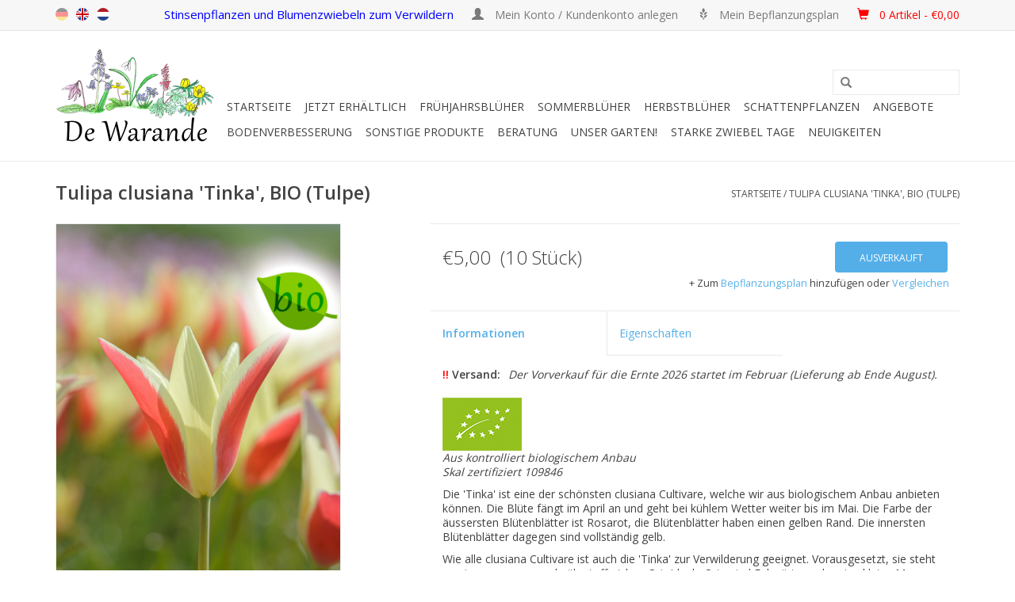

--- FILE ---
content_type: text/html;charset=utf-8
request_url: https://www.starkezwiebeln.de/tulipa-clusiana-tinka-bio.html
body_size: 19836
content:
<!DOCTYPE html>
<html lang="de">
  <head>
    <meta charset="utf-8"/>
<!-- [START] 'blocks/head.rain' -->
<!--

  (c) 2008-2026 Lightspeed Netherlands B.V.
  http://www.lightspeedhq.com
  Generated: 21-01-2026 @ 09:07:34

-->
<link rel="canonical" href="https://www.starkezwiebeln.de/tulipa-clusiana-tinka-bio.html"/>
<link rel="alternate" href="https://www.starkezwiebeln.de/index.rss" type="application/rss+xml" title="Neue Produkte"/>
<meta name="robots" content="noodp,noydir"/>
<meta name="google-site-verification" content="WV2cUzF1Dq4cEwzfNsq7A2AgRWflnLxn1VkvBhd_mbI"/>
<meta property="og:url" content="https://www.starkezwiebeln.de/tulipa-clusiana-tinka-bio.html?source=facebook"/>
<meta property="og:site_name" content="De Warande - Starkezwiebeln.de"/>
<meta property="og:title" content="Biologische Tulipa clusiana &#039;Tinka&#039; (Tulpe) bei De Warande kaufen"/>
<meta property="og:description" content="Kaufen Sie biologische Blumenzwiebeln von Tulipa clusiana &#039;Tinka&#039; bei De Warande. Die Farbe der &#039;Tinka&#039; ist Rosarot, die Blütenblätter haben einen gelben Rand."/>
<meta property="og:image" content="https://cdn.webshopapp.com/shops/57229/files/402092477/tulpe-tulipa-clusiana-tinka-bio-tulpe.jpg"/>
<!--[if lt IE 9]>
<script src="https://cdn.webshopapp.com/assets/html5shiv.js?2025-02-20"></script>
<![endif]-->
<!-- [END] 'blocks/head.rain' -->
    <title>Biologische Tulipa clusiana &#039;Tinka&#039; (Tulpe) bei De Warande kaufen - De Warande - Starkezwiebeln.de</title>
    <meta name="description" content="Kaufen Sie biologische Blumenzwiebeln von Tulipa clusiana &#039;Tinka&#039; bei De Warande. Die Farbe der &#039;Tinka&#039; ist Rosarot, die Blütenblätter haben einen gelben Rand." />
    <meta name="keywords" content="tulipa,clusiana,tinka,tulpe,blumenzwiebeln" />
    <meta http-equiv="X-UA-Compatible" content="IE=edge,chrome=1">
    <meta name="viewport" content="width=device-width, initial-scale=1.0">
    <meta name="apple-mobile-web-app-capable" content="yes">
    <meta name="apple-mobile-web-app-status-bar-style" content="black">
    
    <link rel="shortcut icon" href="https://cdn.webshopapp.com/shops/57229/themes/64796/assets/favicon.ico?20241231223640" type="image/x-icon" />
    <link href='https://fonts.googleapis.com/css?family=Open%20Sans:400,300,600' rel='stylesheet' type='text/css'>
    <link href='https://fonts.googleapis.com/css?family=Open%20Sans:400,300,600' rel='stylesheet' type='text/css'>
    <link rel="shortcut icon" href="https://cdn.webshopapp.com/shops/57229/themes/64796/assets/favicon.ico?20241231223640" type="image/x-icon" /> 
    <!-- <link rel="stylesheet" href="https://cdn.webshopapp.com/shops/57229/themes/64796/assets/bootstrap.css?20251231223039" /> -->
    <link rel="stylesheet" href="https://static.webshopapp.com/shops/057231/files/065378878/bootstrap.css" />
    <link rel="stylesheet" href="https://cdn.webshopapp.com/shops/57229/themes/64796/assets/style.css?20251231223039" />    
    <link rel="stylesheet" href="https://cdn.webshopapp.com/shops/57229/themes/64796/assets/settings.css?20251231223039" />  
    <link rel="stylesheet" href="https://cdn.webshopapp.com/assets/gui-2-0.css?2025-02-20" />
    <link rel="stylesheet" href="https://cdn.webshopapp.com/assets/gui-responsive-2-0.css?2025-02-20" />   
    <link rel="stylesheet" href="https://cdn.webshopapp.com/shops/57229/themes/64796/assets/custom.css?20251231223039" />
    <script src="https://cdn.webshopapp.com/assets/jquery-1-9-1.js?2025-02-20"></script>
    <script src="https://cdn.webshopapp.com/assets/jquery-ui-1-10-1.js?2025-02-20"></script>
   
    <script type="text/javascript" src="https://cdn.webshopapp.com/shops/57229/themes/64796/assets/global.js?20251231223039"></script>

    <script type="text/javascript" src="https://cdn.webshopapp.com/shops/57229/themes/64796/assets/jcarousel.js?20251231223039"></script>
    <script type="text/javascript" src="https://cdn.webshopapp.com/assets/gui.js?2025-02-20"></script>
    <script type="text/javascript" src="https://cdn.webshopapp.com/assets/gui-responsive-2-0.js?2025-02-20"></script>
        
    <!--[if lt IE 9]>
    <link rel="stylesheet" href="https://cdn.webshopapp.com/shops/57229/themes/64796/assets/style-ie.css?20251231223039" />
    <![endif]-->
  </head>
  <body>  
    <header>
      <div class="topnav">
        <div class="container">
          
          <!-- 3 mei 2016, verschillende taalvlaggen, in custom en fixed -->
          <div class="left">
            <div class="languages">
               <a style="opacity: 0.4" class="flag de" title="de" lang="de">de</a>
               <a href="http://www.strongbulbs.com/" target="_blank" class="flag en" title="en" lang="en">en</a>
               <a href="http://www.sterkebollen.nl/" target="_blank" class="flag nl" title="nl" lang="nl">nl</a>
            </div>
          </div>
          <!-- 3 mei 2016, verschillende taalvlaggen, in custom en fixed -->
          
          <div class="right">
  <!-- <span class="verbergen" style='font-style: normal; color:blue; font-size: 1.20em'> Unser neues Zuhause!  Clicken Sie <a class="verbergen" style='font-style: normal; color:blue; font-size: 1.04em' href="https://www.youtube.com/watch?v=D1fj34YrqrA" target="_blank" rel="noopener noreferrer"><u>hier</u></a> für das Video</span> -->
               <span class="verbergen" style='font-style: normal; color:blue; font-size: 1.25em'>Stinsenpflanzen und Blumenzwiebeln zum Verwildern</span>   
            
        <!-- <span class="verbergen" style='font-style: normal; color:blue; font-size: 1.20em'>Letzte Chance: spätestens bis zum 8. Januar bestellen</span>-->
               <!-- <span class="verbergen" style='font-style: normal; color:blue; font-size: 1.25em'>Blumenzwiebelpflanzzeit: bestellen Sie jetzt Frühlingsfarben- Ihre Bestellung wird geliefert ab September</span>-->
            <!--<span class="verbergen" style='font-style: normal; color:blue; font-size: 1.25em'>Ab dem 7. März können Sie wieder bestellen</span>-->
               <!--<span class="verbergen" style='font-style: normal; color:blue; font-size: 1.25em'>Blumenzwiebel-Pflanzzeit! Bestellen Sie jetzt Frühlingsfarben</span> -->
           <a href="https://www.starkezwiebeln.de/account/" title="Mein Konto" class="my-account">
              <span class="glyphicon glyphicon-user"></span><span style='font-style: normal; font-size: 1.15em'>
                            Mein Konto / Kundenkonto anlegen
              </span> 
              </a>
            
            <!-- 3 mei 2016 hack om melding te laten zien als je op planting scheme klikt terwijl je niet ingelogd bent -->
                         <a href="/account/wishlistAdd/148184/" class="verbergen"> <span class="glyphicon glyphicon-grain"></span> <span style='font-style: normal; font-size: 1.15em'>Mein Bepflanzungsplan</span> </a>
                        <!-- 3 mei 2016 hack om melding te laten zien als je op planting scheme klikt terwijl je niet ingelogd bent -->
                    
               <a href="https://www.starkezwiebeln.de/cart/" title="Ihr Warenkorb" class="cart"> 
                 <span class="glyphicon glyphicon-shopping-cart"></span> <span style='font-style: normal; font-size: 1.15em'></span>
            <span style='font-style: normal; font-size: 1.15em; color: red;'>  0 Artikel - €0,00
              
            </a>
          </div>
        </div>
      </div>
      <div class="navigation container">
        <div class="align">
          <ul class="burger">
            <img src="https://cdn.webshopapp.com/shops/57229/themes/64796/assets/hamburger.png?20251231223039" width="32" height="32" alt="Menu">
          </ul>
          <div class="vertical logo">
            <a href="https://www.starkezwiebeln.de/" title="De Warande - Starkezwiebeln.de">
              <img src="https://cdn.webshopapp.com/shops/56745/files/473113205/logo-600dpi-transparant-smooth-mettekst-kleiner.png" width="200" height="124" alt="De Warande - Starkezwiebeln.de" style="margin-right: 10px; margin-top: 0px;" />

             <!--  <img src="https://cdn.webshopapp.com/shops/57229/themes/64796/assets/logo.png?20241231223640" alt="De Warande - Starkezwiebeln.de" /> -->
            </a>
          </div>
          <nav class="nonbounce desktop vertical">
            
            <!-- 3 mei 2016 aangepaste zoekbalk met header (fixed en custom) -->
            <div style="text-align: center; margin: 15px 0; font-family: 'Comic Sans MS'">
              <!--<span style=" font-size: 1.4em;">Stinzenplanten en bloembollen voor verwildering</span> -->
              <form action="https://www.starkezwiebeln.de/search/" method="get" id="formSearch">
              <input type="text" name="q" autocomplete="off"  value=""/>
              <span onclick="$('#formSearch').submit();" title="Suchen" class="glyphicon glyphicon-search"></span>
               </form>
            </div>
            <!-- 3 mei 2016 aangepaste zoekbalk met header (fixed en custom) -->
                 
            <ul>
              <li class="item home ">
                <a class="itemLink" href="https://www.starkezwiebeln.de/">Startseite</a>
              </li>
              
                            <li class="item sub">
                <a class="itemLink" href="https://www.starkezwiebeln.de/jetzt-erhaeltlich/" title="Jetzt erhältlich">Jetzt erhältlich</a>
                                <span class="glyphicon glyphicon-play"></span>
                <ul class="subnav">                
                                                                      <li class="subitem subitemloop1 subitemloopt1">
                    <a class="subitemLink" href="https://www.starkezwiebeln.de/jetzt-erhaeltlich/bodenverbesserung-immer-einzusetzen/" title="BODENVERBESSERUNG - immer einzusetzen">BODENVERBESSERUNG - immer einzusetzen</a>
                  </li>
                                    <li class="subitem subitemloop1 subitemloopt2">
                    <a class="subitemLink" href="https://www.starkezwiebeln.de/jetzt-erhaeltlich/buecher-gemuetlich-auf-dem-sofa/" title="BÜCHER - gemütlich auf dem Sofa!">BÜCHER - gemütlich auf dem Sofa!</a>
                  </li>
                                    <li class="subitem subitemloop1 subitemloopt3">
                    <a class="subitemLink" href="https://www.starkezwiebeln.de/jetzt-erhaeltlich/fruehjahrsblueher-sofort-pflanzen/" title="FRÜHJAHRSBLÜHER - sofort pflanzen">FRÜHJAHRSBLÜHER - sofort pflanzen</a>
                  </li>
                                    <li class="subitem subitemloop1 subitemloopt4">
                    <a class="subitemLink" href="https://www.starkezwiebeln.de/jetzt-erhaeltlich/geschenke-eine-schoene-ueberraschung/" title="GESCHENKE – eine schöne Überraschung">GESCHENKE – eine schöne Überraschung</a>
                  </li>
                                    <li class="subitem subitemloop1 subitemloopt5">
                    <a class="subitemLink" href="https://www.starkezwiebeln.de/jetzt-erhaeltlich/schattenpflanzen/" title="SCHATTENPFLANZEN">SCHATTENPFLANZEN</a>
                  </li>
                                    <li class="subitem subitemloop1 subitemloopt6">
                    <a class="subitemLink" href="https://www.starkezwiebeln.de/jetzt-erhaeltlich/sommerblueher-pflanzzeit-maerz-mai/" title="SOMMERBLÜHER - Pflanzzeit März/Mai">SOMMERBLÜHER - Pflanzzeit März/Mai</a>
                  </li>
                                    <li class="subitem subitemloop1 subitemloopt7">
                    <a class="subitemLink" href="https://www.starkezwiebeln.de/jetzt-erhaeltlich/werkzeug-fuer-die-leichte-arbeit/" title="WERKZEUG – für die leichte Arbeit!">WERKZEUG – für die leichte Arbeit!</a>
                  </li>
                                                  </ul>
                             </li>
                            <li class="item sub">
                <a class="itemLink" href="https://www.starkezwiebeln.de/fruehjahrsblueher/" title="Frühjahrsblüher">Frühjahrsblüher</a>
                                <span class="glyphicon glyphicon-play"></span>
                <ul class="subnav subnavloop">                
                                                                      <li class="subitem subitemloop1 subitemloopt1">
                    <a class="subitemLink" href="https://www.starkezwiebeln.de/fruehjahrsblueher/alle-fruehjahrsblueher/" title="ALLE FRÜHJAHRSBLÜHER">ALLE FRÜHJAHRSBLÜHER</a>
                  </li>
                                    <li class="subitem subitemloop1 subitemloopt2">
                    <a class="subitemLink" href="https://www.starkezwiebeln.de/fruehjahrsblueher/grosspackung/" title="GROßPACKUNG">GROßPACKUNG</a>
                  </li>
                                    <li class="subitem subitemloop1 subitemloopt3">
                    <a class="subitemLink" href="https://www.starkezwiebeln.de/fruehjahrsblueher/mischungen/" title="MISCHUNGEN">MISCHUNGEN</a>
                  </li>
                                    <li class="subitem subitemloop1 subitemloopt4">
                    <a class="subitemLink" href="https://www.starkezwiebeln.de/fruehjahrsblueher/bio-blumenzwiebeln/" title="BIO-BLUMENZWIEBELN">BIO-BLUMENZWIEBELN</a>
                  </li>
                                    <li class="subitem subitemloop1 subitemloopt5">
                    <a class="subitemLink" href="https://www.starkezwiebeln.de/fruehjahrsblueher/allium-lauch/" title="ALLIUM - Lauch">ALLIUM - Lauch</a>
                  </li>
                                    <li class="subitem subitemloop1 subitemloopt6">
                    <a class="subitemLink" href="https://www.starkezwiebeln.de/fruehjahrsblueher/anemone-buschwindroeschen-anemone/" title="ANEMONE - Buschwindröschen &amp; Anemone">ANEMONE - Buschwindröschen &amp; Anemone</a>
                  </li>
                                    <li class="subitem subitemloop1 subitemloopt7">
                    <a class="subitemLink" href="https://www.starkezwiebeln.de/fruehjahrsblueher/camassia-praerielilie/" title="CAMASSIA - Prärielilie">CAMASSIA - Prärielilie</a>
                  </li>
                                    <li class="subitem subitemloop1 subitemloopt8">
                    <a class="subitemLink" href="https://www.starkezwiebeln.de/fruehjahrsblueher/chionodoxa-schneeglanz/" title="CHIONODOXA - Schneeglanz">CHIONODOXA - Schneeglanz</a>
                  </li>
                                    <li class="subitem subitemloop1 subitemloopt9">
                    <a class="subitemLink" href="https://www.starkezwiebeln.de/fruehjahrsblueher/corydalis-lerchensporn/" title="CORYDALIS - Lerchensporn">CORYDALIS - Lerchensporn</a>
                  </li>
                                    <li class="subitem subitemloop1 subitemloopt10">
                    <a class="subitemLink" href="https://www.starkezwiebeln.de/fruehjahrsblueher/crocus-krokus/" title="CROCUS - Krokus">CROCUS - Krokus</a>
                  </li>
                                    <li class="subitem subitemloop1 subitemloopt11">
                    <a class="subitemLink" href="https://www.starkezwiebeln.de/fruehjahrsblueher/cyclamen-alpenveilchen/" title="CYCLAMEN - Alpenveilchen">CYCLAMEN - Alpenveilchen</a>
                  </li>
                                    <li class="subitem subitemloop1 subitemloopt12">
                    <a class="subitemLink" href="https://www.starkezwiebeln.de/fruehjahrsblueher/eranthis-winterling/" title="ERANTHIS - Winterling">ERANTHIS - Winterling</a>
                  </li>
                                    <li class="subitem subitemloop1 subitemloopt13">
                    <a class="subitemLink" href="https://www.starkezwiebeln.de/fruehjahrsblueher/eremurus-steppenkerzen/" title="EREMURUS - Steppenkerzen">EREMURUS - Steppenkerzen</a>
                  </li>
                                    <li class="subitem subitemloop1 subitemloopt14">
                    <a class="subitemLink" href="https://www.starkezwiebeln.de/fruehjahrsblueher/erythronium-hundszahn/" title="ERYTHRONIUM - Hundszahn">ERYTHRONIUM - Hundszahn</a>
                  </li>
                                    <li class="subitem subitemloop1 subitemloopt15">
                    <a class="subitemLink" href="https://www.starkezwiebeln.de/fruehjahrsblueher/fritillaria-schachbrettblume-kaiserkrone/" title="FRITILLARIA - Schachbrettblume/Kaiserkrone">FRITILLARIA - Schachbrettblume/Kaiserkrone</a>
                  </li>
                                    <li class="subitem subitemloop1 subitemloopt16">
                    <a class="subitemLink" href="https://www.starkezwiebeln.de/fruehjahrsblueher/galanthus-schneegloeckchen/" title="GALANTHUS - Schneeglöckchen">GALANTHUS - Schneeglöckchen</a>
                  </li>
                                    <li class="subitem subitemloop1 subitemloopt17">
                    <a class="subitemLink" href="https://www.starkezwiebeln.de/fruehjahrsblueher/geranium-storchschnabel/" title="GERANIUM - Storchschnabel">GERANIUM - Storchschnabel</a>
                  </li>
                                                                                        <li class="subitem subitemloop2 subitemloopt1">
                    <a class="subitemLink" href="https://www.starkezwiebeln.de/fruehjahrsblueher/gladiolus-siegwurz/" title="GLADIOLUS - Siegwurz">GLADIOLUS - Siegwurz</a>
                  </li>
                                    <li class="subitem subitemloop2 subitemloopt2">
                    <a class="subitemLink" href="https://www.starkezwiebeln.de/fruehjahrsblueher/hyacinthoides-hasengloeckchen/" title="HYACINTHOIDES - Hasenglöckchen">HYACINTHOIDES - Hasenglöckchen</a>
                  </li>
                                    <li class="subitem subitemloop2 subitemloopt3">
                    <a class="subitemLink" href="https://www.starkezwiebeln.de/fruehjahrsblueher/ipheion-fruehlingsstern/" title="IPHEION - Frühlingsstern">IPHEION - Frühlingsstern</a>
                  </li>
                                    <li class="subitem subitemloop2 subitemloopt4">
                    <a class="subitemLink" href="https://www.starkezwiebeln.de/fruehjahrsblueher/iris-iris/" title="IRIS - Iris">IRIS - Iris</a>
                  </li>
                                    <li class="subitem subitemloop2 subitemloopt5">
                    <a class="subitemLink" href="https://www.starkezwiebeln.de/fruehjahrsblueher/ixiolirion-blaulilie/" title="IXIOLIRION - Blaulilie">IXIOLIRION - Blaulilie</a>
                  </li>
                                    <li class="subitem subitemloop2 subitemloopt6">
                    <a class="subitemLink" href="https://www.starkezwiebeln.de/fruehjahrsblueher/leucojum-knotenblume-maerzenbecher/" title="LEUCOJUM - Knotenblume &amp; Märzenbecher">LEUCOJUM - Knotenblume &amp; Märzenbecher</a>
                  </li>
                                    <li class="subitem subitemloop2 subitemloopt7">
                    <a class="subitemLink" href="https://www.starkezwiebeln.de/fruehjahrsblueher/muscari-traubenhyazinthen/" title="MUSCARI - Traubenhyazinthen">MUSCARI - Traubenhyazinthen</a>
                  </li>
                                    <li class="subitem subitemloop2 subitemloopt8">
                    <a class="subitemLink" href="https://www.starkezwiebeln.de/fruehjahrsblueher/narcissus-narzisse/" title="NARCISSUS - Narzisse">NARCISSUS - Narzisse</a>
                  </li>
                                    <li class="subitem subitemloop2 subitemloopt9">
                    <a class="subitemLink" href="https://www.starkezwiebeln.de/fruehjahrsblueher/nectaroscordum-bulgarischer-schmucklauch/" title="NECTAROSCORDUM - Bulgarischer Schmucklauch">NECTAROSCORDUM - Bulgarischer Schmucklauch</a>
                  </li>
                                    <li class="subitem subitemloop2 subitemloopt10">
                    <a class="subitemLink" href="https://www.starkezwiebeln.de/fruehjahrsblueher/ornithogalum-vogelmilch/" title="ORNITHOGALUM - Vogelmilch">ORNITHOGALUM - Vogelmilch</a>
                  </li>
                                    <li class="subitem subitemloop2 subitemloopt11">
                    <a class="subitemLink" href="https://www.starkezwiebeln.de/fruehjahrsblueher/puschkinia-kegelblume/" title="PUSCHKINIA – Kegelblume">PUSCHKINIA – Kegelblume</a>
                  </li>
                                    <li class="subitem subitemloop2 subitemloopt12">
                    <a class="subitemLink" href="https://www.starkezwiebeln.de/fruehjahrsblueher/saxifraga-haarlemsches-glockenspiel/" title="SAXIFRAGA - Haarlemsches Glockenspiel">SAXIFRAGA - Haarlemsches Glockenspiel</a>
                  </li>
                                    <li class="subitem subitemloop2 subitemloopt13">
                    <a class="subitemLink" href="https://www.starkezwiebeln.de/fruehjahrsblueher/scilla-blaustern/" title="SCILLA - Blaustern">SCILLA - Blaustern</a>
                  </li>
                                    <li class="subitem subitemloop2 subitemloopt14">
                    <a class="subitemLink" href="https://www.starkezwiebeln.de/fruehjahrsblueher/triteleia-triteleien/" title="TRITELEIA - Triteleien ">TRITELEIA - Triteleien </a>
                  </li>
                                    <li class="subitem subitemloop2 subitemloopt15">
                    <a class="subitemLink" href="https://www.starkezwiebeln.de/fruehjahrsblueher/tulipa-wilde-botanische-tulpe/" title="TULIPA - wilde (botanische) Tulpe">TULIPA - wilde (botanische) Tulpe</a>
                  </li>
                                    <li class="subitem subitemloop2 subitemloopt16">
                    <a class="subitemLink" href="https://www.starkezwiebeln.de/fruehjahrsblueher/tulipa-langstielige-tulpe/" title="TULIPA - langstielige Tulpe">TULIPA - langstielige Tulpe</a>
                  </li>
                                                  </ul>
                             </li>
                            <li class="item sub">
                <a class="itemLink" href="https://www.starkezwiebeln.de/sommerblueher/" title="Sommerblüher">Sommerblüher</a>
                                <span class="glyphicon glyphicon-play"></span>
                <ul class="subnav">                
                                                                      <li class="subitem subitemloop1 subitemloopt1">
                    <a class="subitemLink" href="https://www.starkezwiebeln.de/sommerblueher/alle-sommerblueher/" title="ALLE SOMMERBLÜHER">ALLE SOMMERBLÜHER</a>
                  </li>
                                    <li class="subitem subitemloop1 subitemloopt2">
                    <a class="subitemLink" href="https://www.starkezwiebeln.de/sommerblueher/amarcrinum-amarcrinum/" title="AMARCRINUM - Amarcrinum">AMARCRINUM - Amarcrinum</a>
                  </li>
                                    <li class="subitem subitemloop1 subitemloopt3">
                    <a class="subitemLink" href="https://www.starkezwiebeln.de/sommerblueher/amarine-amarine/" title="AMARINE - Amarine">AMARINE - Amarine</a>
                  </li>
                                    <li class="subitem subitemloop1 subitemloopt4">
                    <a class="subitemLink" href="https://www.starkezwiebeln.de/sommerblueher/anemone-kronen-anemone/" title="ANEMONE - Kronen-Anemone">ANEMONE - Kronen-Anemone</a>
                  </li>
                                    <li class="subitem subitemloop1 subitemloopt5">
                    <a class="subitemLink" href="https://www.starkezwiebeln.de/sommerblueher/crinum-hakenlilien/" title="CRINUM - Hakenlilien">CRINUM - Hakenlilien</a>
                  </li>
                                    <li class="subitem subitemloop1 subitemloopt6">
                    <a class="subitemLink" href="https://www.starkezwiebeln.de/sommerblueher/crocosmia-montbretien/" title="CROCOSMIA - Montbretien">CROCOSMIA - Montbretien</a>
                  </li>
                                    <li class="subitem subitemloop1 subitemloopt7">
                    <a class="subitemLink" href="https://www.starkezwiebeln.de/sommerblueher/dahlia-biologische-dahlien/" title="DAHLIA - biologische Dahlien">DAHLIA - biologische Dahlien</a>
                  </li>
                                    <li class="subitem subitemloop1 subitemloopt8">
                    <a class="subitemLink" href="https://www.starkezwiebeln.de/sommerblueher/eucomis-ananaslilie/" title="EUCOMIS – Ananaslilie">EUCOMIS – Ananaslilie</a>
                  </li>
                                    <li class="subitem subitemloop1 subitemloopt9">
                    <a class="subitemLink" href="https://www.starkezwiebeln.de/sommerblueher/freesia-freesia/" title="FREESIA - Freesia">FREESIA - Freesia</a>
                  </li>
                                    <li class="subitem subitemloop1 subitemloopt10">
                    <a class="subitemLink" href="https://www.starkezwiebeln.de/sommerblueher/gladiolus-siegwurz/" title="GLADIOLUS - Siegwurz">GLADIOLUS - Siegwurz</a>
                  </li>
                                    <li class="subitem subitemloop1 subitemloopt11">
                    <a class="subitemLink" href="https://www.starkezwiebeln.de/sommerblueher/hymenocallis-schoenhaeutchen/" title="HYMENOCALLIS - Schönhäutchen">HYMENOCALLIS - Schönhäutchen</a>
                  </li>
                                    <li class="subitem subitemloop1 subitemloopt12">
                    <a class="subitemLink" href="https://www.starkezwiebeln.de/sommerblueher/lilium-lilien/" title="LILIUM - Lilien">LILIUM - Lilien</a>
                  </li>
                                    <li class="subitem subitemloop1 subitemloopt13">
                    <a class="subitemLink" href="https://www.starkezwiebeln.de/sommerblueher/oxalis-sauerklee/" title="OXALIS - Sauerklee">OXALIS - Sauerklee</a>
                  </li>
                                                  </ul>
                             </li>
                            <li class="item sub">
                <a class="itemLink" href="https://www.starkezwiebeln.de/herbstblueher/" title="Herbstblüher">Herbstblüher</a>
                                <span class="glyphicon glyphicon-play"></span>
                <ul class="subnav">                
                                                                      <li class="subitem subitemloop1 subitemloopt1">
                    <a class="subitemLink" href="https://www.starkezwiebeln.de/herbstblueher/alle-herbstblueher/" title="ALLE HERBSTBLÜHER">ALLE HERBSTBLÜHER</a>
                  </li>
                                    <li class="subitem subitemloop1 subitemloopt2">
                    <a class="subitemLink" href="https://www.starkezwiebeln.de/herbstblueher/acis-herbst-knotenblume/" title="ACIS - Herbst-Knotenblume">ACIS - Herbst-Knotenblume</a>
                  </li>
                                    <li class="subitem subitemloop1 subitemloopt3">
                    <a class="subitemLink" href="https://www.starkezwiebeln.de/herbstblueher/colchicum-herbst-zeitlose/" title="COLCHICUM - Herbst-Zeitlose">COLCHICUM - Herbst-Zeitlose</a>
                  </li>
                                    <li class="subitem subitemloop1 subitemloopt4">
                    <a class="subitemLink" href="https://www.starkezwiebeln.de/herbstblueher/crocus-herbst-krokus/" title="CROCUS - Herbst-Krokus">CROCUS - Herbst-Krokus</a>
                  </li>
                                    <li class="subitem subitemloop1 subitemloopt5">
                    <a class="subitemLink" href="https://www.starkezwiebeln.de/herbstblueher/cyclamen-alpenveilchen/" title="CYCLAMEN - Alpenveilchen">CYCLAMEN - Alpenveilchen</a>
                  </li>
                                    <li class="subitem subitemloop1 subitemloopt6">
                    <a class="subitemLink" href="https://www.starkezwiebeln.de/herbstblueher/sternbergia-herbst-goldbecher/" title="STERNBERGIA - Herbst-Goldbecher">STERNBERGIA - Herbst-Goldbecher</a>
                  </li>
                                                  </ul>
                             </li>
                            <li class="item sub">
                <a class="itemLink" href="https://www.starkezwiebeln.de/schattenpflanzen/" title="Schattenpflanzen">Schattenpflanzen</a>
                                <span class="glyphicon glyphicon-play"></span>
                <ul class="subnav">                
                                                                      <li class="subitem subitemloop1 subitemloopt1">
                    <a class="subitemLink" href="https://www.starkezwiebeln.de/schattenpflanzen/alle-schattenpflanzen/" title="ALLE SCHATTENPFLANZEN">ALLE SCHATTENPFLANZEN</a>
                  </li>
                                    <li class="subitem subitemloop1 subitemloopt2">
                    <a class="subitemLink" href="https://www.starkezwiebeln.de/schattenpflanzen/arum-aronstab/" title="ARUM - Aronstab">ARUM - Aronstab</a>
                  </li>
                                    <li class="subitem subitemloop1 subitemloopt3">
                    <a class="subitemLink" href="https://www.starkezwiebeln.de/schattenpflanzen/convallaria-maigloeckchen/" title="CONVALLARIA - Maiglöckchen">CONVALLARIA - Maiglöckchen</a>
                  </li>
                                    <li class="subitem subitemloop1 subitemloopt4">
                    <a class="subitemLink" href="https://www.starkezwiebeln.de/schattenpflanzen/hepatica-leberbluemchen/" title="HEPATICA - Leberblümchen">HEPATICA - Leberblümchen</a>
                  </li>
                                    <li class="subitem subitemloop1 subitemloopt5">
                    <a class="subitemLink" href="https://www.starkezwiebeln.de/schattenpflanzen/liriope-lilientraube/" title="LIRIOPE - Lilientraube">LIRIOPE - Lilientraube</a>
                  </li>
                                    <li class="subitem subitemloop1 subitemloopt6">
                    <a class="subitemLink" href="https://www.starkezwiebeln.de/schattenpflanzen/pachyphragma-scheinschaumkraut/" title="PACHYPHRAGMA - Scheinschaumkraut">PACHYPHRAGMA - Scheinschaumkraut</a>
                  </li>
                                    <li class="subitem subitemloop1 subitemloopt7">
                    <a class="subitemLink" href="https://www.starkezwiebeln.de/schattenpflanzen/polygonatum-vielbluetige-weisswurz/" title="POLYGONATUM - Vielblütige Weisswurz">POLYGONATUM - Vielblütige Weisswurz</a>
                  </li>
                                    <li class="subitem subitemloop1 subitemloopt8">
                    <a class="subitemLink" href="https://www.starkezwiebeln.de/schattenpflanzen/primula-schluesselblume/" title="PRIMULA - Schlüsselblume">PRIMULA - Schlüsselblume</a>
                  </li>
                                    <li class="subitem subitemloop1 subitemloopt9">
                    <a class="subitemLink" href="https://www.starkezwiebeln.de/schattenpflanzen/saxifraga-haarlemsches-glockenspiel/" title=" SAXIFRAGA - Haarlemsches Glockenspiel"> SAXIFRAGA - Haarlemsches Glockenspiel</a>
                  </li>
                                    <li class="subitem subitemloop1 subitemloopt10">
                    <a class="subitemLink" href="https://www.starkezwiebeln.de/schattenpflanzen/smyrnium-gelbdolde/" title="SMYRNIUM - Gelbdolde">SMYRNIUM - Gelbdolde</a>
                  </li>
                                    <li class="subitem subitemloop1 subitemloopt11">
                    <a class="subitemLink" href="https://www.starkezwiebeln.de/schattenpflanzen/trillium-waldlilie/" title="TRILLIUM - Waldlilie">TRILLIUM - Waldlilie</a>
                  </li>
                                    <li class="subitem subitemloop1 subitemloopt12">
                    <a class="subitemLink" href="https://www.starkezwiebeln.de/schattenpflanzen/uvularia-haenge-goldglocke/" title="UVULARIA – Hänge-Goldglocke">UVULARIA – Hänge-Goldglocke</a>
                  </li>
                                    <li class="subitem subitemloop1 subitemloopt13">
                    <a class="subitemLink" href="https://www.starkezwiebeln.de/schattenpflanzen/viola-veilchen/" title="VIOLA - Veilchen">VIOLA - Veilchen</a>
                  </li>
                                                  </ul>
                             </li>
                            <li class="item">
                <a class="itemLink" href="https://www.starkezwiebeln.de/angebote/" title="Angebote">Angebote</a>
                              </li>
                            <li class="item">
                <a class="itemLink" href="https://www.starkezwiebeln.de/bodenverbesserung/" title="Bodenverbesserung">Bodenverbesserung</a>
                              </li>
                            <li class="item sub">
                <a class="itemLink" href="https://www.starkezwiebeln.de/sonstige-produkte/" title="SONSTIGE PRODUKTE">SONSTIGE PRODUKTE</a>
                                <span class="glyphicon glyphicon-play"></span>
                <ul class="subnav">                
                                                                      <li class="subitem subitemloop1 subitemloopt1">
                    <a class="subitemLink" href="https://www.starkezwiebeln.de/sonstige-produkte/alle-sonstige-produkte-uebersicht/" title="ALLE SONSTIGE PRODUKTE - Übersicht">ALLE SONSTIGE PRODUKTE - Übersicht</a>
                  </li>
                                    <li class="subitem subitemloop1 subitemloopt2">
                    <a class="subitemLink" href="https://www.starkezwiebeln.de/sonstige-produkte/baeume-baeume/" title="BÄUME - Bäume">BÄUME - Bäume</a>
                  </li>
                                    <li class="subitem subitemloop1 subitemloopt3">
                    <a class="subitemLink" href="https://www.starkezwiebeln.de/sonstige-produkte/buecher-lesefutter-auf-dem-sofa/" title="BÜCHER - Lesefutter auf dem Sofa!">BÜCHER - Lesefutter auf dem Sofa!</a>
                  </li>
                                    <li class="subitem subitemloop1 subitemloopt4">
                    <a class="subitemLink" href="https://www.starkezwiebeln.de/sonstige-produkte/geschenke-geschenkgutscheine-eine-schoene-ueberras/" title="GESCHENKE &amp; GESCHENKGUTSCHEINE – eine schöne Überraschung">GESCHENKE &amp; GESCHENKGUTSCHEINE – eine schöne Überraschung</a>
                  </li>
                                    <li class="subitem subitemloop1 subitemloopt5">
                    <a class="subitemLink" href="https://www.starkezwiebeln.de/sonstige-produkte/saatgut-fuer-die-geduldigen/" title="SAATGUT - für die Geduldigen">SAATGUT - für die Geduldigen</a>
                  </li>
                                    <li class="subitem subitemloop1 subitemloopt6">
                    <a class="subitemLink" href="https://www.starkezwiebeln.de/sonstige-produkte/werkzeug-fuer-die-leichte-arbeit/" title="WERKZEUG - für die leichte Arbeit!">WERKZEUG - für die leichte Arbeit!</a>
                  </li>
                                                  </ul>
                             </li>
                            <li class="item sub">
                <a class="itemLink" href="https://www.starkezwiebeln.de/beratung/" title="Beratung">Beratung</a>
                                <span class="glyphicon glyphicon-play"></span>
                <ul class="subnav">                
                                                                      <li class="subitem subitemloop1 subitemloopt1">
                    <a class="subitemLink" href="https://www.starkezwiebeln.de/beratung/wie-entwerfe-ich-mit-blumenzwiebeln/" title="Wie entwerfe ich mit Blumenzwiebeln?">Wie entwerfe ich mit Blumenzwiebeln?</a>
                  </li>
                                    <li class="subitem subitemloop1 subitemloopt2">
                    <a class="subitemLink" href="https://www.starkezwiebeln.de/beratung/wie-und-wann-pflanze-ich-blumenzwiebeln/" title="Wie (und wann) pflanze ich Blumenzwiebeln?">Wie (und wann) pflanze ich Blumenzwiebeln?</a>
                  </li>
                                    <li class="subitem subitemloop1 subitemloopt3">
                    <a class="subitemLink" href="https://www.starkezwiebeln.de/beratung/wie-pflege-ich-blumenzwiebeln/" title="Wie pflege ich Blumenzwiebeln?">Wie pflege ich Blumenzwiebeln?</a>
                  </li>
                                    <li class="subitem subitemloop1 subitemloopt4">
                    <a class="subitemLink" href="https://www.starkezwiebeln.de/beratung/was-sind-wildblumenzwiebeln/" title="Was sind Wildblumenzwiebeln?">Was sind Wildblumenzwiebeln?</a>
                  </li>
                                    <li class="subitem subitemloop1 subitemloopt5">
                    <a class="subitemLink" href="https://www.starkezwiebeln.de/beratung/was-sind-stinsenpflanzen/" title="Was sind Stinsenpflanzen?">Was sind Stinsenpflanzen?</a>
                  </li>
                                                  </ul>
                             </li>
                            <li class="item">
                <a class="itemLink" href="https://www.starkezwiebeln.de/unser-garten/" title="Unser Garten!">Unser Garten!</a>
                              </li>
                            <li class="item">
                <a class="itemLink" href="https://www.starkezwiebeln.de/starke-zwiebel-tage/" title="Starke Zwiebel Tage">Starke Zwiebel Tage</a>
                              </li>
                            
                                          <li class="item sub"><a class="itemLink" href="https://www.starkezwiebeln.de/blogs/neuigkeiten/" title="Neuigkeiten">Neuigkeiten</a>
                <ul class="subnav">
                                    <li class="subitem"><a class="subitemLink" href="https://www.starkezwiebeln.de/blogs/neuigkeiten/6-das-gelbe-buschwindroeschen-an-unserem-neuen-ort/" title="#6: Das gelbe Buschwindröschen an unserem neuen Ort (28.03.2024)">#6: Das gelbe Buschwindröschen an unserem neuen Ort (28.03.2024)</a></li>
                                    <li class="subitem"><a class="subitemLink" href="https://www.starkezwiebeln.de/blogs/neuigkeiten/5-20000-zwiebeln-pflanzen-auf-de-boekhorst-2311202/" title="#5: 20.000 Zwiebeln pflanzen auf De Boekhorst (23.11.2022)">#5: 20.000 Zwiebeln pflanzen auf De Boekhorst (23.11.2022)</a></li>
                                    <li class="subitem"><a class="subitemLink" href="https://www.starkezwiebeln.de/blogs/neuigkeiten/4-zwiebeln-pflanzen-geht-noch-blick-hinter-die-kul/" title="#4: Zwiebeln pflanzen geht noch – Blick &#039;hinter die Kulissen&#039; (22.11.2022)">#4: Zwiebeln pflanzen geht noch – Blick &#039;hinter die Kulissen&#039; (22.11.2022)</a></li>
                                    <li class="subitem"><a class="subitemLink" href="https://www.starkezwiebeln.de/blogs/neuigkeiten/3-tropenjahre-40000-zwiebel-label-12082022/" title="#3: Tropenjahre &amp; 40.000 Zwiebel-Label! (12.08.2022)">#3: Tropenjahre &amp; 40.000 Zwiebel-Label! (12.08.2022)</a></li>
                                    <li class="subitem"><a class="subitemLink" href="https://www.starkezwiebeln.de/blogs/neuigkeiten/2-wir-haben-den-schluessel-01062022/" title="#2: Wir haben den Schlüssel! (01.06.2022)">#2: Wir haben den Schlüssel! (01.06.2022)</a></li>
                                  </ul>
              </li>
                                                      </ul>
            <span class="glyphicon glyphicon-remove"></span>  
          </nav>
        </div>
      </div>
    </header>
              
   
    <div id="promoheader">
      <a href="https://www.starkezwiebeln.de">
      <img src="https://static.webshopapp.com/shops/057229/files/098633087/de-600-138-fijne-winter-groet-2017.jpg" alt="blumenzwiebeln" />
      </a>
    </div> 
    
    <div class="wrapper">
      <div class="container content">
                <div itemscope itemtype="http://data-vocabulary.org/Product">
  <div class="page-title row">
  <meta itemprop="description" content="April/(Anfang) Mai, rosarot/gelb, 25 cm<br />
<br />
Eine der schönsten clusianas" />  <div class="col-sm-6 col-md-6">
    <h1 class="product-page" itemprop="name" content="Tulipa clusiana &#039;Tinka&#039;, BIO (Tulpe)">       Tulipa clusiana &#039;Tinka&#039;, BIO (Tulpe) </h1> 
      </div>
  <div class="col-sm-6 col-md-6 breadcrumbs text-right">
    <a href="https://www.starkezwiebeln.de/" title="Startseite">Startseite</a>
    
        / <a href="https://www.starkezwiebeln.de/tulipa-clusiana-tinka-bio.html">Tulipa clusiana &#039;Tinka&#039;, BIO (Tulpe)</a>
      </div>  
</div>
<div class="product-wrap row">
  <div class="product-img col-sm-4 col-md-4">
    <div class="zoombox">
      <div class="images"> 
        <meta itemprop="image" content="https://cdn.webshopapp.com/shops/57229/files/402092477/300x250x2/tulpe-tulipa-clusiana-tinka-bio-tulpe.jpg" />       
                <a class="zoom first" data-image-id="402092477">             
                                  <img src="https://cdn.webshopapp.com/shops/57229/files/402092477/tulpe-tulipa-clusiana-tinka-bio-tulpe.jpg" alt="Tulpe  Tulipa clusiana &#039;Tinka&#039;, BIO (Tulpe)">
                              </a> 
                <a class="zoom" data-image-id="402092474">             
                                  <img src="https://cdn.webshopapp.com/shops/57229/files/402092474/tulpe-tulipa-clusiana-tinka-bio-tulpe.jpg" alt="Tulpe  Tulipa clusiana &#039;Tinka&#039;, BIO (Tulpe)">
                              </a> 
              </div>
      
      <div class="thumbs row">
                <div class="col-xs-3 col-sm-4 col-md-4">
          <a data-image-id="402092477">
                                        <img src="https://cdn.webshopapp.com/shops/57229/files/402092477/156x164x1/tulpe-tulipa-clusiana-tinka-bio-tulpe.jpg" alt="Tulpe  Tulipa clusiana &#039;Tinka&#039;, BIO (Tulpe)" title="Tulpe  Tulipa clusiana &#039;Tinka&#039;, BIO (Tulpe)"/>
                                    </a>
        </div>
                <div class="col-xs-3 col-sm-4 col-md-4">
          <a data-image-id="402092474">
                                        <img src="https://cdn.webshopapp.com/shops/57229/files/402092474/156x164x1/tulpe-tulipa-clusiana-tinka-bio-tulpe.jpg" alt="Tulpe  Tulipa clusiana &#039;Tinka&#039;, BIO (Tulpe)" title="Tulpe  Tulipa clusiana &#039;Tinka&#039;, BIO (Tulpe)"/>
                                    </a>
        </div>
              </div>  
    </div>
  </div>
 
  <div itemprop="offerDetails" itemscope itemtype="http://data-vocabulary.org/Offer" class="product-info col-sm-8 col-md-7 col-md-offset-1"> 
    <meta itemprop="price" content="5,00" />
    <meta itemprop="currency" content="EUR" />
          <meta itemprop="availability" content="out_of_stock" />
      <meta itemprop="quantity" content="0" />
          
    <form action="https://www.starkezwiebeln.de/cart/add/260648677/" id="product_configure_form" method="post">
            <div class="product-price row">
        <div class="price-wrap col-xs-7 col-md-7"> 
                    <span class="price">€5,00          &nbsp;(10 Stück)</span>
          <!-- <small class="price-tax">Inkl. MwSt.</small>  -->
        </div>
        <div class="cart col-xs-5 col-md-5"> 
          <div class="cart" style="display: flex;">
                        <a class="btn glyphicon glyphicon-shopping-cart" title="Ausverkauft">
            <!-- <span>Bald verfügbar</span><!-- tijdens winterverkoop -->
            <span>Ausverkauft</span><!-- tijdens voorverkoop en verkoop -->
            </a>
                      </div>
        </div>

        <!-- 3 mei 2016 anpassing wishlist / compare onder winkelwagen knop -->
        <div style="padding-left: 10px; line-height:1.2;">
          
          <div class="wishlist-compare-onder-winkelwagen" style='clear: both; font-style: normal; font-size: .90em; line-height: 2; padding-right:2%;'>
           + Zum <a href="https://www.starkezwiebeln.de/account/wishlistAdd/131624599/">Bepflanzungsplan</a> hinzufügen 
            oder <a href="https://www.starkezwiebeln.de/compare/add/260648677/">Vergleichen</a>
              
          </div>
          
                                  
        </div>
        <!-- 3 mei 2016 anpassing wishlist / compare onder winkelwagen knop -->        
           
      </div>  
    </form>   

    <div class="product-tabs row">
      <div class="tabs">
        <ul>
          <li class="active information"><a rel="info" href="#">Informationen</a></li>
          <li class="specs"><a rel="specs" href="#">Eigenschaften</a></li>                  </ul>
      </div>                    
      <div class="tabsPages">
        <div class="page info active">
                    <table class="details">
           
           <!--
                       -->
            
                        <tr>
              <td style="vertical-align:top; font-weight:bold; font-style:normal;">
                <span id="leveringuitroepteken" style="font-style:normal; font-weight:bold; color:red;">!!&nbsp;</span>Versand:</td>
                            <td>Der Vorverkauf für die Ernte 2026 startet im Februar (Lieferung ab Ende August).</td>
                          </tr>
                                  </table>
                    
          <!--
                      <ul>
                                                <li>
                    <strong>
                      6 für je €4,75 kaufen und 5% sparen
                                          </strong>
                  </li>
                                  <li>
                    <strong>
                      12 für je €4,50 kaufen und 10% sparen
                                          </strong>
                  </li>
                                  <li>
                    <strong>
                      25 für je €4,25 kaufen und 15% sparen
                                          </strong>
                  </li>
                                  <li>
                    <strong>
                      50 für je €4,00 kaufen und 20% sparen
                                          </strong>
                  </li>
                                         
              
                          </ul>
                    -->
          
          <p><img src="https://cdn.webshopapp.com/shops/57229/files/412802431/bio-logo-100px.png" alt="Bio logo" width="100" height="67" /><em>Aus kontrolliert biologischem Anbau<br />Skal zertifiziert 109846</em></p>
<p>Die 'Tinka' ist eine der schönsten clusiana Cultivare, welche wir aus biologischem Anbau anbieten können. Die Blüte fängt im April an und geht bei kühlem Wetter weiter bis im Mai. Die Farbe der äussersten Blütenblätter ist Rosarot, die Blütenblätter haben einen gelben Rand. Die innersten Blütenblätter dagegen sind vollständig gelb.</p>
<p>Wie alle clusiana Cultivare ist auch die 'Tinka' zur Verwilderung geeignet. Vorausgesetzt, sie steht an einem warmen und nährstoffreichen Ort. Ideale Orte sind Felsgärten oder eine kleine Mauer gegen Süden.</p>
<p>Tulipa clusiana kommt ursprünglich aus Afghanistan und Pakistan.</p>
          
                    
        </div>
                <div class="page specs">
          <table>
                        <tr>
              <td class="spec-title"><strong>Blütezeit:</strong></td>
              <td>April/(Anfang) Mai</td>
            </tr>
                        <tr>
              <td class="spec-title"><strong>Farbe:</strong></td>
              <td>Rosarot/gelb</td>
            </tr>
                        <tr>
              <td class="spec-title"><strong>Höhe:</strong></td>
              <td>25 cm</td>
            </tr>
                        <tr>
              <td class="spec-title"><strong>Standort:</strong></td>
              <td>sonnig und warm</td>
            </tr>
                        <tr>
              <td class="spec-title"><strong>Bevorzugter Boden:</strong></td>
              <td>nährstoffreich (vorzugsweise lehmig/tonig: auf Sandboden Pflanzloch mit Tonmineralien verbessern)</td>
            </tr>
                        <tr>
              <td class="spec-title"><strong>Pflanzzeit:</strong></td>
              <td>Herbst</td>
            </tr>
                        <tr>
              <td class="spec-title"><strong>Pflanztiefe:</strong></td>
              <td>dreimal Durchmesser der Zwiebel</td>
            </tr>
                        <tr>
              <td class="spec-title"><strong>Typ:</strong></td>
              <td>Zwiebeln zum Verwildern, Mehrjährig</td>
            </tr>
                        <tr>
              <td class="spec-title"><strong>Zwiebel, Wurzelstock, Knolle:</strong></td>
              <td>Blumenzwiebel</td>
            </tr>
                        <tr>
              <td class="spec-title"><strong>Vermehrt sich über:</strong></td>
              <td>Nebenzwiebeln (vegetativ)</td>
            </tr>
                        <tr>
              <td class="spec-title"><strong>Herkunft (origin):</strong></td>
              <td>Afghanistan und Pakistan</td>
            </tr>
                        <tr>
              <td class="spec-title"><strong>Zwiebelgrösse:</strong></td>
              <td>5/+ (Umfang in cm)</td>
            </tr>
                      </table>
        </div>
        
        <div itemprop="review" itemscope itemtype="http://data-vocabulary.org/Review-aggregate" class="page reviews">
                    
          <div class="bottom">
            <div class="right">
              <a href="https://www.starkezwiebeln.de/account/review/131624599/">Ihre Bewertung hinzufügen</a>
            </div>
            <span itemprop="rating">0</span> Sterne, basierend auf <span itemprop="count">0</span> Bewertungen
          </div>          
        </div>
      </div>
    </div>
  </div>
</div>
<div class="product-actions row">
  <div class="social-media col-xs-12 col-md-4">
                        
  </div>
  <div class="col-md-7 col-md-offset-1 ">
    <div class="tags-actions row">
      <div class="tags col-md-4">
                <a href="https://www.starkezwiebeln.de/tags/bio/" title="Bio">Bio</a> /                 <a href="https://www.starkezwiebeln.de/tags/biologisch/" title="biologisch">biologisch</a> /                 <a href="https://www.starkezwiebeln.de/tags/blumenzwiebeln/" title="blumenzwiebeln">blumenzwiebeln</a> /                 <a href="https://www.starkezwiebeln.de/tags/clusiana/" title="clusiana">clusiana</a> /                 <a href="https://www.starkezwiebeln.de/tags/tinka/" title="tinka">tinka</a> /                 <a href="https://www.starkezwiebeln.de/tags/tulipa/" title="tulipa">tulipa</a> /                 <a href="https://www.starkezwiebeln.de/tags/tulpe/" title="tulpe">tulpe</a>                         /         <a href="https://www.starkezwiebeln.de/brands/tulpe/" title="product.brand.title"><h2 itemprop="brand" content="Tulpe ">Tulpe </h2></a>
              </div>
      <div class="actions col-md-8 text-right">
        <a href="https://www.starkezwiebeln.de/account/wishlistAdd/131624599/" title="Zum Bepflanzungsplan zufügen">
          Zum Bepflanzungsplan zufügen
        </a> / 
        <a href="https://www.starkezwiebeln.de/compare/add/260648677/" title="Zum Vergleich hinzufügen">
          Zum Vergleich hinzufügen
        </a> / 
                <a href="#" onclick="window.print(); return false;" title="Drucken">
          Drucken
        </a>
      </div>      
    </div>
  </div>    
</div>

   
  
<div class="products  related row">
  <div class="col-md-12">
    <h3>Pflanzen Sie zusammen mit</h3>
  </div>
    <div class="product col-xs-6 col-sm-3 col-md-3">
  <div class="image-wrap">
    <a href="https://www.starkezwiebeln.de/tonminerale-bentonit.html" title="Bodenverbesserung  Tonminerale (Bentonit)">
                        <img src="https://cdn.webshopapp.com/shops/57229/files/38832484/262x276x1/bodenverbesserung-tonminerale-bentonit.jpg" width="262" height="276" alt="Bodenverbesserung  Tonminerale (Bentonit)" title="Bodenverbesserung  Tonminerale (Bentonit)" />
                </a>
    
<!-- 3 mei 2016 sold out in plaatje -->
  <!-- 3 mei 2016 sold out in plaatje -->
    
    <div class="description text-center">
      <a href="https://www.starkezwiebeln.de/tonminerale-bentonit.html" title="Bodenverbesserung  Tonminerale (Bentonit)">
                <div class="text">
                    Bodenverbesserer für Sandböden
                  </div>
      </a>
            <!--
      <a href="https://www.starkezwiebeln.de/cart/add/152525768/" class="cart">In den Warenkorb</a>
      -->
      <a href="https://www.starkezwiebeln.de/tonminerale-bentonit.html" class="cart">INFO UND KAUFEN</a>
          </div>
  </div>
  
  <div class="info">
    <a href="https://www.starkezwiebeln.de/tonminerale-bentonit.html" title="Bodenverbesserung  Tonminerale (Bentonit)" class="title">
        Tonminerale (Bentonit)     </a>
        
      
      €58,00 
          
      </div>
</div>
    <div class="product col-xs-6 col-sm-3 col-md-3">
  <div class="image-wrap">
    <a href="https://www.starkezwiebeln.de/ecobluete.html" title="Düngung  ECO Blüte">
                        <img src="https://cdn.webshopapp.com/shops/57229/files/77760167/262x276x1/duengung-eco-bluete.jpg" width="262" height="276" alt="Düngung  ECO Blüte" title="Düngung  ECO Blüte" />
                </a>
    
<!-- 3 mei 2016 sold out in plaatje -->
  <!-- 3 mei 2016 sold out in plaatje -->
    
    <div class="description text-center">
      <a href="https://www.starkezwiebeln.de/ecobluete.html" title="Düngung  ECO Blüte">
                <div class="text">
                    ECOBlüte (NPK 4-4-14 + 2 MgO)<br />
<br />
Kalium-reiches Düngemittel für Blumenzwiebeln
                  </div>
      </a>
            <!--
      <a href="https://www.starkezwiebeln.de/cart/add/152525666/" class="cart">In den Warenkorb</a>
      -->
      <a href="https://www.starkezwiebeln.de/ecobluete.html" class="cart">INFO UND KAUFEN</a>
          </div>
  </div>
  
  <div class="info">
    <a href="https://www.starkezwiebeln.de/ecobluete.html" title="Düngung  ECO Blüte" class="title">
        ECO Blüte     </a>
        
      
      €81,00 
          
      </div>
</div>
<div class="clearfix visible-xs"></div>
    <div class="product col-xs-6 col-sm-3 col-md-3">
  <div class="image-wrap">
    <a href="https://www.starkezwiebeln.de/narzisse-narcissus-sun-disc-bio.html" title="Narzisse  Narcissus &#039;Sun Disc&#039;, BIO">
                        <img src="https://cdn.webshopapp.com/shops/57229/files/359865050/262x276x1/narzisse-narcissus-sun-disc-bio.jpg" width="262" height="276" alt="Narzisse  Narcissus &#039;Sun Disc&#039;, BIO" title="Narzisse  Narcissus &#039;Sun Disc&#039;, BIO" />
                </a>
    
<!-- 3 mei 2016 sold out in plaatje -->
     <div style="font-size: 0.9em; text-align: center; width: 50%; position:absolute; top: 60%; left: 25%; background-color: white; opacity: 0.7; padding: 0.3em; border: 1px solid gray;"><!--Bald verfügbar-->Leider ausverkauft</div>
  <!-- 3 mei 2016 sold out in plaatje -->
    
    <div class="description text-center">
      <a href="https://www.starkezwiebeln.de/narzisse-narcissus-sun-disc-bio.html" title="Narzisse  Narcissus &#039;Sun Disc&#039;, BIO">
                <div class="text">
                    April/Mai, gelb, 35 cm<br />
<br />
Duftende, hellgelbe Blütenblätter mit dunkelgelbem Herz
                  </div>
      </a>
             <a href="https://www.starkezwiebeln.de/narzisse-narcissus-sun-disc-bio.html" class="cart">INFO</a>
     <!--<a class="cart">INFO</a>-->
          </div>
  </div>
  
  <div class="info">
    <a href="https://www.starkezwiebeln.de/narzisse-narcissus-sun-disc-bio.html" title="Narzisse  Narcissus &#039;Sun Disc&#039;, BIO" class="title">
        Narcissus &#039;Sun Disc&#039;, BIO     </a>
        
      
      €4,00 (10 Stück)
          
      </div>
</div>
  </div>                  
</div>


<script src="https://cdn.webshopapp.com/shops/57229/themes/64796/assets/jquery-zoom-min.js?20251231223039" type="text/javascript"></script>
<script type="text/javascript">
function updateQuantity(way){
    var quantity = parseInt($('.cart input').val());

    if (way == 'up'){
        if (quantity < 10000){
            quantity++;
        } else {
            quantity = 10000;
        }
    } else {
        if (quantity > 1){
            quantity--;
        } else {
            quantity = 1;
        }
    }

    $('.cart input').val(quantity);
}
</script>      </div>
      

      <footer>
        <hr class="full-width" />
        <div class="container">
          <div class="social row">
                        <div class="newsletter col-xs-12 col-sm-7 col-md-7">
              <span class="title">Melden Sie sich für unseren Newsletter an:</span>
              <form id="formNewsletter" action="https://www.starkezwiebeln.de/account/newsletter/" method="post">
                <input type="hidden" name="key" value="1bf39967a396e45f8e66b77d471e5f22" />
                <input type="text" name="email" id="formNewsletterEmail" value="" placeholder="E-Mail"/>
                <a class="btn glyphicon glyphicon-send" href="#" onclick="$('#formNewsletter').submit(); return false;" title="Abonnieren" style="padding: 0px 10px;"><span>Abonnieren</span></a>
              </form>
            </div>
                                    <div class="social-media col-xs-12 col-md-12  col-sm-5 col-md-5 text-right">
             <!-- <a href="https://www.facebook.com/deWarandeBulbs" class="social-icon facebook" target="_blank"></a> -->
                                                        <a href="https://www.youtube.com/channel/UC9DeKuTvHzxUClBXhhpEIaw" class="social-icon youtube" target="_blank"></a>                            <a href="https://www.instagram.com/warande_bulbs/" class="social-icon instagram" target="_blank" title="Instagram De Warande - Starkezwiebeln.de"></a>              
            </div>
                      </div>
          <hr class="full-width" />
          <div class="links row">
            <div class="col-xs-12 col-sm-3 col-md-3">
              <strong>De Warande</strong>
              <ul>
                <li><a href="http://starkezwiebeln.webshopapp.com/service/about/" title="Über uns">Über uns</a></li>
                <li><a href="http://starkezwiebeln.webshopapp.com/sitemap/" title="Sitemap">Sitemap</a></li>
                <li><a href="https://www.starkezwiebeln.de/index.rss" title="RSS feed">RSS feed</a></li>
                <li><a href="http://starkezwiebeln.webshopapp.com/service/general-terms-conditions/" title="AGB">AGB</a></li>
                <li><a href="http://starkezwiebeln.webshopapp.com/service/privacy-policy/" title="Datenschutz">Datenschutz</a></li>
                <li><a href="https://starkezwiebeln.webshopapp.com/service/impressum/" title="Impressum">Impressum</a></li>
                <li><a href="http://starkezwiebeln.webshopapp.com/service/disclaimer/" title="Haftungsausschluss">Haftungsausschluss</a></li>
              </ul>
            </div>         
            <div class="col-xs-6 col-sm-3 col-md-3">
              <strong>Kundenberatung</strong>
              <ul>
                <li><a href="http://starkezwiebeln.webshopapp.com/service/" title="Kontakt">Kontakt</a></li>
                <li><a href="https://www.starkezwiebeln.de/service/FAQ/" title="Kontakt">Häufig gestellten Fragen</a></li>
                <li><a href="http://starkezwiebeln.webshopapp.com/service/payment-methods/" title="Zahlungsarten">Zahlungsarten</a></li>
                <li><a href="https://www.starkezwiebeln.de/EU-MwSt-Gesetz/" title="EU-MwSt-Gesetz">EU-MwSt.-Gesetz</a></li>
                <li><a href="http://starkezwiebeln.webshopapp.com/service/shipping-returns/" title="Versand & Widerrufsrecht">Versand, Abholpunkt & Widerrufsrecht</a></li>
              
                <li><a href="http://starkezwiebeln.webshopapp.com/service/markttage/" title="Markt- & Gartentage">Markt- & Gartentage</a></li>
                <li><a href="http://starkezwiebeln.webshopapp.com/beratung/" title="Pflanzberatung">Blumenzwiebel-Pflanzberatung</a></li>
               
                <!--<li><a href="http://starkezwiebeln.webshopapp.com/neue-blumenzwiebeln/" title="Neue Blumenzwiebeln 2016">Neue Blumenzwiebeln 2016</a></li> -->
              </ul>
            </div>
            <div class="col-xs-12 col-sm-3 col-md-3">
                <strong>
                                Mein Konto
                              </strong>
              <ul>
                                <li><a href="https://www.starkezwiebeln.de/account/" title="Kundenkonto anlegen">Kundenkonto anlegen</a></li>
                                  <li><a href="https://www.starkezwiebeln.de/cart/" title="Mein Warenkorb">Mein Warenkorb</a></li>
                <li><a href="https://www.starkezwiebeln.de/account/orders/" title="Meine Bestellungen">Meine Bestellungen</a></li>
              <!--  <li><a href="https://www.starkezwiebeln.de/account/tickets/" title="Meine Nachrichten (Tickets)">Meine Nachrichten (Tickets)</a></li>-->
                <li><a href="https://www.starkezwiebeln.de/account/wishlist/" title="Mein Bepflanzungsplan">Mein Bepflanzungsplan</a></li>
                              </ul>
            </div>
            
            <div class="col-xs-12 col-sm-3 col-md-3">
              <strong>De Warande</strong>              <span class="contact-description">Starkezwiebeln.de ist der Webshop von de Warande. Wir gärtnern seit 1987 mit Stinsenpflanzen, Wild-Blumenzwiebeln, Blumenzwiebeln und Schattenpflanzen.</span>               Wir sind am besten per E-Mail erreichbar:
                               <div class="contact">
                <span class="glyphicon glyphicon-envelope"></span>
                <a href="/cdn-cgi/l/email-protection#3949564a4d795d5c4e584b58575d5c175755" title="Email"><span class="__cf_email__" data-cfemail="31415e4245715554465043505f55541f5f5d">[email&#160;protected]</span></a>
              </div>
              
                                          <div class="contact">
                <span class="glyphicon glyphicon-earphone"></span>
               (+)31(0)575-847792<span style="font-size: 9pt;"> (Keine Antwort? Mailen Sie uns)</span><br \>
                <svg xmlns="http://www.w3.org/2000/svg" width="17" height="17" viewBox="0 0 24 24" style="margin-bottom:-3px;"><path fill="#ffffff" d="M.057 24l1.687-6.163c-1.041-1.804-1.588-3.849-1.587-5.946.003-6.556 5.338-11.891 11.893-11.891 3.181.001 6.167 1.24 8.413 3.488 2.245 2.248 3.481 5.236 3.48 8.414-.003 6.557-5.338 11.892-11.893 11.892-1.99-.001-3.951-.5-5.688-1.448l-6.305 1.654zm6.597-3.807c1.676.995 3.276 1.591 5.392 1.592 5.448 0 9.886-4.434 9.889-9.885.002-5.462-4.415-9.89-9.881-9.892-5.452 0-9.887 4.434-9.889 9.884-.001 2.225.651 3.891 1.746 5.634l-.999 3.648 3.742-.981zm11.387-5.464c-.074-.124-.272-.198-.57-.347-.297-.149-1.758-.868-2.031-.967-.272-.099-.47-.149-.669.149-.198.297-.768.967-.941 1.165-.173.198-.347.223-.644.074-.297-.149-1.255-.462-2.39-1.475-.883-.788-1.48-1.761-1.653-2.059-.173-.297-.018-.458.13-.606.134-.133.297-.347.446-.521.151-.172.2-.296.3-.495.099-.198.05-.372-.025-.521-.075-.148-.669-1.611-.916-2.206-.242-.579-.487-.501-.669-.51l-.57-.01c-.198 0-.52.074-.792.372s-1.04 1.016-1.04 2.479 1.065 2.876 1.213 3.074c.149.198 2.095 3.2 5.076 4.487.709.306 1.263.489 1.694.626.712.226 1.36.194 1.872.118.571-.085 1.758-.719 2.006-1.413.248-.695.248-1.29.173-1.414z"/></svg>&nbsp;&nbsp;&nbsp;WhatsApp +31 624351767 <br \><br \>
Für Antworten auf unsere häufig gestellten Fragen klicken Sie <a href="https://www.starkezwiebeln.de/service/FAQ">hier</a>
              </div>
                  
           
                                                      </div>
            
          </div>
          <hr class="full-width" />
        </div>
        <div class="copyright-payment">
          <div class="container">
            <div class="row">
              <div class="copyright col-md-6">
                © Copyright 2026 De Warande - Starkezwiebeln.de -
                                Powered by
                                <a href="https://www.lightspeedhq.de/" title="Lightspeed" target="_blank">Lightspeed</a>
                                                              </div>
              <div class="payments col-md-6 text-right">
                                <a href="https://www.starkezwiebeln.de/service/payment-methods/" title="Zahlungsarten">
                  <img src="https://cdn.webshopapp.com/assets/icon-payment-banktransfer.png?2025-02-20" alt="Bank transfer" />
                </a>
                              </div>
            </div>
          </div>
        </div>
      </footer>      
    </div>
    <!-- [START] 'blocks/body.rain' -->
<script data-cfasync="false" src="/cdn-cgi/scripts/5c5dd728/cloudflare-static/email-decode.min.js"></script><script>
(function () {
  var s = document.createElement('script');
  s.type = 'text/javascript';
  s.async = true;
  s.src = 'https://www.starkezwiebeln.de/services/stats/pageview.js?product=131624599&hash=e53d';
  ( document.getElementsByTagName('head')[0] || document.getElementsByTagName('body')[0] ).appendChild(s);
})();
</script>
  
<!-- Global site tag (gtag.js) - Google Analytics -->
<script async src="https://www.googletagmanager.com/gtag/js?id=G-SRX71SHN0B"></script>
<script>
    window.dataLayer = window.dataLayer || [];
    function gtag(){dataLayer.push(arguments);}

        gtag('consent', 'default', {"ad_storage":"denied","ad_user_data":"denied","ad_personalization":"denied","analytics_storage":"denied","region":["AT","BE","BG","CH","GB","HR","CY","CZ","DK","EE","FI","FR","DE","EL","HU","IE","IT","LV","LT","LU","MT","NL","PL","PT","RO","SK","SI","ES","SE","IS","LI","NO","CA-QC"]});
    
    gtag('js', new Date());
    gtag('config', 'G-SRX71SHN0B', {
        'currency': 'EUR',
                'country': 'NL'
    });

        gtag('event', 'view_item', {"items":[{"item_id":"abio0059ba","item_name":"Tulipa clusiana 'Tinka', BIO","currency":"EUR","item_brand":"Tulpe ","item_variant":"10 St\u00fcck","price":5,"quantity":1,"item_category":"Fr\u00fchjahrsbl\u00fcher","item_category2":"TULIPA - wilde (botanische) Tulpe","item_category3":"ALLE FR\u00dcHJAHRSBL\u00dcHER","item_category4":"BIO-BLUMENZWIEBELN"}],"currency":"EUR","value":5});
    </script>
  <!-- 16-08-2015 pelle melding in winkelwagen -->
<script type="text/javascript">
function endsWith(str, suffix) {
        return str.indexOf(suffix, str.length - suffix.length) !== -1;
}

$('ul.success li').html(function(i, v) {
     if( endsWith(v,'wurde erfolgreich in den Warenkorb gelegt.') ){
             return v+' Klicken Sie <a href="/cart/"><strong>hier</strong></a> um Ihre Bestellung fertigzustellen.';
     }else if( endsWith(v,'Wurde zum Vergleich hinzugefügt.') ){
             return v+' Klicken Sie <a href="/compare/"><strong>hier</strong></a> um die Vergleichung zu zeigen.';
     }
});
</script>
<!-- 06-07-2015 pelle melding in winkelwagen -->

<!-- [START] Disable autofill House number extension -->

<script>

$('input[name*="billing_address"],  input[name*="shipping_address"]').attr('autocomplete', 'chrome-off');

</script>

<!-- [END] Disable autofill House number extension -->

<script>
/* PC script - Prepare by InStijl Media - generated at: 16-04-2023 16:54:34 */
if(window.location.href.indexOf("/checkout/")>-1){var autocomplete_script=document.createElement('script');autocomplete_script.setAttribute('src','https://www.instijlmedia.app/js/apps/postcode-checker/AutocompleteAddress.js');document.head.appendChild(autocomplete_script);var ism_autocomplete=null;var ism_autocompleteShipping=null;var ism_pc_translations={'nl':{'billing_address':"Factuuradres",'shipping_address':"Afleveradres",'search_address':"Adres zoeken",'search_placeholder':"Vul een adres in en selecteer het adres uit de voorgestelde adressen.",'edit':"Wijzig",'not_found':"Adres is niet gevonden. Controleer dit a.u.b. of probeer het opnieuw.",'addition_not_found':"Huisnummer toevoeging is niet gevonden. Controleer dit a.u.b. of probeer het opnieuw.",'addition_suggestions':"Bedoelt u een van de onderstaande huisnummer toevoegingen?",},'en':{'billing_address':"Billing address",'shipping_address':"Shipping Address",'search_address':"Search your address",'search_placeholder':"Enter an address and select the address from the suggested addresses.",'edit':"Edit",'not_found':"Address could not be found. Please check the data you filled in and try again.",'addition_not_found':"House number addition could not be found. Please check the data you filled in and try again.",'addition_suggestions':"Do you mean one of the following house number additions?",},'fr':{'billing_address':"Adresse de facturation",'shipping_address':"Adresse de livraison",'search_address':"Recherchez votre adresse",'search_placeholder':"Saisissez une adresse et sélectionnez l'adresse parmi les adresses suggérées.",'edit':"Éditer",'not_found':"L'adresse n'a pas pu être trouvée. Veuillez vérifier les données que vous avez saisies et réessayer.",'addition_not_found':"L'ajout du numéro de maison n'a pas pu être trouvé. Veuillez vérifier les données que vous avez saisies et réessayer.",'addition_suggestions':"Voulez-vous dire l'un des ajouts de numéros de maison suivants ?",},'de':{'billing_address':"Rechnungsadresse",'shipping_address':"Lieferanschrift",'search_address':"Suchen Sie Ihre Adresse",'search_placeholder':"Geben Sie Ihre Adresse ein und wählen Sie Ihre Adresse aus den vorgeschlagenen Adressen aus.",'edit':"Bearbeiten",'not_found':"Adresse konnte nicht gefunden werden. Bitte überprüfen Sie die von Ihnen eingegebenen Daten und versuchen Sie es erneut.",'addition_not_found':"Hausnummer-Addition konnte nicht gefunden werden. Bitte überprüfen Sie die von Ihnen eingegebenen Daten und versuchen Sie es erneut.",'addition_suggestions':"Meinen Sie eine der folgenden Hausnummer Ergänzungen?",},};var ism_pc_available_languages=Object.keys(ism_pc_translations);var ism_pc_active_language=ism_pc_available_languages.indexOf("de")!=-1?"de":"en";var ism_pc_customAddress=!1;var ism_pc_customAddressShipping=!1;var ism_pc_shop_id=57229,ism_pc_token="TEuAIfopBf9h7twacJJeXqevQniGxKIQ",ism_pc_settings_token=771,ism_pc_base_url="https://www.instijlmedia.app/api/postcode-checker/v1/"+ism_pc_shop_id+'/'+ism_pc_token+'/'+ism_pc_settings_token+'/';var ism_pc_original_border="1px solid #EEEEEE";for(i=0;i<ism_pc_available_languages.length;i++){if(window.location.href.indexOf("/"+ism_pc_available_languages[i]+"/")>-1){ism_pc_active_language=ism_pc_available_languages[i]}}
var ism_pc_t=ism_pc_translations[ism_pc_active_language];$(document).ready(function(){$('<style>').text(".generatedAddress, .generatedAddressShipping{ border:1px solid #eee;margin-top:15px;background-color:#fff;padding:15px; }.HouseNumberAdditionNotFoundMessage{color: #C80805;font-weight:bold;}").appendTo(document.head);$('<style>').text(".postcodenl-autocomplete-menu{display:none;position:absolute;z-index:99;padding-bottom:0;background-position:right 17px bottom 6px;border-top:1px solid #ddd;box-shadow:0 10px 15px rgba(0,0,0,.15);background-color:#fff}.postcodenl-autocomplete-menu-open{display:block}.postcodenl-autocomplete-menu-items{margin:0;padding:0;border-bottom:1px solid #ddd;overflow-y:auto;overflow-x:hidden}.postcodenl-autocomplete-menu-items:empty{display:none}input[class].postcodenl-autocomplete-address-input.postcodenl-autocomplete-address-input-blank{background-position:calc(100% - 17px) calc(50% + 2px)}input[class].postcodenl-autocomplete-address-input.postcodenl-autocomplete-address-input-blank:focus{background-image:none}input[class].postcodenl-autocomplete-address-input.postcodenl-autocomplete-loading{background-image:url([data-uri]);background-position:center right 12px;background-repeat:no-repeat}.postcodenl-autocomplete-item{padding:8px 24px 8px 12px;margin:0;line-height:1.1;cursor:pointer}.postcodenl-autocomplete-item-focus{background-color:#f0f0f0}.postcodenl-autocomplete-item mark{background-color:transparent;font-weight:700;padding:0}.postcodenl-autocomplete-item-label{display:inline-block;max-width:100%;margin-right:8px}.postcodenl-autocomplete-item-description,.postcodenl-autocomplete-item-tag{margin-right:8px;font-size:80%;color:#666}.postcodenl-autocomplete-item-description{white-space:nowrap}.postcodenl-autocomplete-aria-live-region{position:absolute;width:1px;height:1px;margin:-1px;padding:0;overflow:hidden;border:0;clip:rect(0 0 0 0)}").appendTo(document.head);ism_pc_original_border=$("#gui-form-billing_address-zipcode").css("border")})}
</script>
<script>
/* PC script - Main by InStijl Media - generated at: 16-04-2023 16:54:34 */
if(window.location.href.indexOf("/checkout/")>-1){Number.isInteger=Number.isInteger||function(value){return typeof value==="number"&&isFinite(value)&&Math.floor(value)===value};function ism_pc_delay(callback,ms){var timer=0;return function(){var context=this,args=arguments;clearTimeout(timer);timer=setTimeout(function(){callback.apply(context,args)},ms||0)}}
function ism_pc_enableManualEdit(type){ism_pc_customAddress=!0;ism_pc_customAddressShipping=!0;ism_pc_setAdressFields();ism_pc_setAdressFieldsShipping()}
function ism_pc_setAdressFields(){var country=$("#gui-form-billing_address-country").val();if(country=="nl"&&!ism_pc_customAddress){ism_pc_addressByPostal()}else if((country=="de"||country=="be"||country=="lu"||country=="at"||country=="ch"||country=="fr"||country=="gb")&&!ism_pc_customAddressShipping){ism_pc_addressBySearch(country)}else{$(".ism-searchByPostalCode").remove();$(".ism-searchBySearch").remove();$('#gui-billing-address').show()}}
function ism_pc_setAdressFieldsShipping(){var country=$("#gui-form-shipping_address-country").val();if(country=="nl"&&!ism_pc_customAddressShipping){ism_pc_addressByPostalShipping()}else if((country=="de"||country=="be"||country=="lu"||country=="at"||country=="ch"||country=="fr"||country=="gb")&&!ism_pc_customAddressShipping){ism_pc_addressBySearchShipping(country)}else{$(".ism-searchByPostalCodeShipping").remove();$(".ism-searchBySearchShipping").remove();$('#gui-shipping-address').show()}}
function ism_pc_addressByPostal(){$('#gui-billing-address').hide();$(".ism-searchBySearch").remove();$('#gui-billing-address').before('<div class="ism-searchByPostalCode"><div class="gui-address-row-1 gui-col2-equal"><div class="gui-col2-equal-col1"><div class="gui-field"><label for="gui-form-billing_address-ism_zipcode">'+$("label[for='gui-form-billing_address-zipcode']").html()+'</label><div class="gui-input"><input id="gui-form-billing_address-ism_zipcode" type="text" placeholder="'+$("label[for='gui-form-billing_address-zipcode']").text()+'" data-type="billing"></div></div></div><div class="gui-col2-equal-col2"><div class="gui-col2-rightm"><div class="gui-col2-rightm-col1"><div class="gui-field"><label for="gui-form-billing_address-ism_number">'+$("label[for='gui-form-billing_address-number']").html()+'</label><div class="gui-input"><input id="gui-form-billing_address-ism_number" type="text" placeholder="'+$("label[for='gui-form-billing_address-number']").text()+'" data-type="billing"></div></div></div><div class="gui-col2-rightm-col2"><div class="gui-field"><label for="gui-form-billing_address-ism_number-ext"><strong class="gui-address-number-ext-label">'+$("#gui-billing-address .gui-address-number-ext-label").text()+'</strong>:</label><div class="gui-input"><input id="gui-form-billing_address-ism_number-ext" type="text" class="gui-form-number-ext" maxlength="10" placeholder="'+$("#gui-billing-address .gui-address-number-ext-label").text()+'" data-type="billing"></div></div></div><div class="gui-clear"></div></div></div><div class="gui-clear"></div></div><div class="generatedAddress" style="display:none;"><strong>'+ism_pc_t.billing_address+': </strong> <a href="javascript:void(0);" onclick="ism_pc_enableManualEdit(\'billing\');">'+ism_pc_t.edit+'</a><div class="HouseNumberAdditionNotFoundMessage" style="display:none">'+ism_pc_t.addition_not_found+'</div><div class="foundAddress"></div></div></div>');$("#gui-form-billing_address-ism_zipcode").val($("#gui-form-billing_address-zipcode").val());$("#gui-form-billing_address-ism_number").val($("#gui-form-billing_address-number").val());$("#gui-form-billing_address-ism_number-ext").val($("#gui-form-billing_address-number-ext").val());ism_pc_checkByPostalCode("billing",".ism-searchByPostalCode")}
function ism_pc_addressByPostalShipping(){$('#gui-shipping-address').hide();$(".ism-searchBySearchShipping").remove();$('#gui-shipping-address').before('<div class="ism-searchByPostalCodeShipping"><div class="gui-address-row-1 gui-col2-equal"><div class="gui-col2-equal-col1"><div class="gui-field"><label for="gui-form-shipping_address-ism_zipcode">'+$("label[for='gui-form-shipping_address-zipcode']").html()+'</label><div class="gui-input"><input data-type="shipping" id="gui-form-shipping_address-ism_zipcode" type="text" placeholder="'+$("label[for='gui-form-shipping_address-zipcode']").text()+'"></div></div></div><div class="gui-col2-equal-col2"><div class="gui-col2-rightm"><div class="gui-col2-rightm-col1"><div class="gui-field"><label for="gui-form-shipping_address-ism_number">'+$("label[for='gui-form-shipping_address-number']").html()+'</label><div class="gui-input"><input id="gui-form-shipping_address-ism_number" type="text" placeholder="'+$("label[for='gui-form-shipping_address-number']").text()+'" data-type="shipping"></div></div></div><div class="gui-col2-rightm-col2"><div class="gui-field"><label for="gui-form-shipping_address-ism_number-ext"><strong class="gui-address-number-ext-label">'+$("#gui-billing-address .gui-address-number-ext-label").text()+'</strong>:</label><div class="gui-input"><input id="gui-form-shipping_address-ism_number-ext" type="text" class="gui-form-number-ext" maxlength="10" placeholder="'+$("#gui-billing-address .gui-address-number-ext-label").text()+'" data-type="shipping"></div></div></div><div class="gui-clear"></div></div></div><div class="gui-clear"></div></div><div class="generatedAddressShipping" style="display:none;"><strong>'+ism_pc_t.shipping_address+': </strong> <a href="javascript:void(0);" onclick="ism_pc_enableManualEdit(\'shipping\');">'+ism_pc_t.edit+'</a><div class="HouseNumberAdditionNotFoundMessage" style="display:none">'+ism_pc_t.addition_not_found+'</div><div class="foundAddressShipping"></div></div></div>');$("#gui-form-shipping_address-ism_zipcode").val($("#gui-form-shipping_address-zipcode").val());$("#gui-form-shipping_address-ism_number").val($("#gui-form-shipping_address-number").val());$("#gui-form-shipping_address-ism_number-ext").val($("#gui-form-shipping_address-number-ext").val());ism_pc_checkByPostalCode("shipping",".ism-searchByPostalCodeShipping")}
function ism_pc_addressBySearch(country){var context="nld";if(country=="be"){context="bel"}
if(country=="de"){context="deu"}else if(country=="lu"){context="lux"}else if(country=="at"){context="aut"}else if(country=="fr"){context="fra"}else if(country=="gb"){context="gbr"}
$(".ism-searchByPostalCode").remove();$(".ism-searchBySearch").remove();$('#gui-billing-address').show();$('#gui-billing-address').before('<div class="ism-searchBySearch"><div class="gui-field"><label for="gui-form-search-address">'+ism_pc_t.search_address+':</label><div class="gui-input"><input id="gui-form-search-address" class="gui-validate" type="text" placeholder="'+ism_pc_t.search_placeholder+'" autocomplete="off" style="margin-bottom:15px;"></div><div class="generatedAddress"><strong>'+ism_pc_t.billing_address+': </strong> <a href="javascript:void(0);" onclick="ism_pc_enableManualEdit(\'billing\');">'+ism_pc_t.edit+'</a><div class="HouseNumberAdditionNotFoundMessage" style="display:none">'+ism_pc_t.addition_not_found+'</div><div class="foundAddress"></div></div></div>');$('.generatedAddress, .generatedAddressShipping').hide();var checkExist=setInterval(function(){if(typeof PostcodeNl==='object'){ism_autocomplete=new PostcodeNl.AutocompleteAddress(document.getElementById("gui-form-search-address"),{context:context,autocompleteUrl:ism_pc_base_url+'autocomplete',addressDetailsUrl:ism_pc_base_url+'details',});clearInterval(checkExist)}},500);document.getElementById("gui-form-search-address").addEventListener('autocomplete-select',function(e){$("#gui-form-search-address").focus().click();if(e.detail.precision==='Address'){ism_autocomplete.getDetails(e.detail.context,function(result){$("#gui-form-billing_address-number").val(result.address.buildingNumber);if(country=="be"&&$(".gui-col2-rightm-col2.address2-billing").length){$("#gui-form-billing_address-number-ext").val(result.details.belBuilding.bisNumber);if(result.details.belBuilding.boxNumber!=null){$("#gui-billing-address .gui-col2-rightm-col2.address2-billing input").val('bus '+result.details.belBuilding.boxNumber)}}else{$("#gui-form-billing_address-number-ext").val(result.address.buildingNumberAddition)}
$("#gui-form-billing_address-streetname").val(result.address.street).change();$("#gui-form-billing_address-city").val(result.address.locality).change();$("#gui-form-billing_address-zipcode").val(result.address.postcode).change();if(typeof result.mailLines!=='undefined'){$(".foundAddress").html(result.mailLines.join('<br>'))}})}})}
function ism_pc_addressBySearchShipping(country){var context="nld";if(country=="be"){context="bel"}
if(country=="de"){context="deu"}else if(country=="lu"){context="lux"}else if(country=="at"){context="aut"}else if(country=="fr"){context="fra"}else if(country=="gb"){context="gbr"}
$(".ism-searchByPostalCodeShipping").remove();$(".ism-searchBySearchShipping").remove();$('#gui-shipping-address').show();$('#gui-shipping-address').before('<div class="ism-searchBySearchShipping"><div class="gui-field"><label for="gui-form-search-address-shipping">'+ism_pc_t.search_address+':</label><div class="gui-input"><input id="gui-form-search-address-shipping" class="gui-validate" type="text" placeholder="'+ism_pc_t.search_placeholder+'" autocomplete="off" style="margin-bottom:15px;"></div><div class="generatedAddressShipping"><strong>'+ism_pc_t.shipping_address+': </strong> <a href="javascript:void(0);" onclick="ism_pc_enableManualEdit(\'shipping\');">'+ism_pc_t.edit+'</a><div class="HouseNumberAdditionNotFoundMessage" style="display:none">'+ism_pc_t.addition_not_found+'</div><div class="foundAddressShipping"></div></div></div>');$('.generatedAddress, .generatedAddressShipping').hide();var checkExist=setInterval(function(){if(typeof PostcodeNl==='object'){ism_autocompleteShipping=new PostcodeNl.AutocompleteAddress(document.getElementById("gui-form-search-address-shipping"),{context:context,autocompleteUrl:ism_pc_base_url+'autocomplete',addressDetailsUrl:ism_pc_base_url+'details',});clearInterval(checkExist)}},500);document.getElementById("gui-form-search-address-shipping").addEventListener('autocomplete-select',function(e){$("#gui-form-search-address-shipping").focus().click();if(e.detail.precision==='Address'){ism_autocompleteShipping.getDetails(e.detail.context,function(result){$("#gui-form-shipping_address-number").val(result.address.buildingNumber);if(country=="be"&&$(".gui-col2-rightm-col2.address2-shipping").length){$("#gui-form-shipping_address-number-ext").val(result.details.belBuilding.bisNumber);if(result.details.belBuilding.boxNumber!=null){$("#gui-shipping-address .gui-col2-rightm-col2.address2-shipping input").val('bus '+result.details.belBuilding.boxNumber)}}else{$("#gui-form-shipping_address-number-ext").val(result.address.buildingNumberAddition)}
$("#gui-form-shipping_address-streetname").val(result.address.street).change();$("#gui-form-shipping_address-city").val(result.address.locality).change();$("#gui-form-shipping_address-zipcode").val(result.address.postcode).change();if(typeof result.mailLines!=='undefined'){$(".foundAddressShipping").html(result.mailLines.join('<br>'))}})}})}
function ism_pc_findAddressByPostalCode(postalCode,number,numberExt,type){var url=ism_pc_base_url+"postalcode/"+postalCode+"/"+number;var generatedClass=type=="shipping"?".generatedAddressShipping":".generatedAddress";var foundClass=type=="shipping"?".foundAddressShipping":".foundAddress";if(numberExt){url+="/"+numberExt}
$.ajax({url:url,success:function(data){if(numberExt!=!1&&data.houseNumberAddition==null||numberExt==!1&&data.houseNumberAddition==null&&data.houseNumberAdditions.indexOf("")===-1){$(".HouseNumberAdditionNotFoundMessage").show();if(data.houseNumberAdditions.length>1){$(foundClass).html(ism_pc_t.addition_suggestions+"<br/>");var suggestions="";$.each(data.houseNumberAdditions,function(i,v){if(v!=""){suggestions+="<li><a href='javascript:;' onclick='$(\"#gui-form-"+type+"_address-ism_number-ext\").val(\""+v+"\").trigger(\"keyup\");'>"+v+"</a></li>"}});$(foundClass).append("<ul style='list-style-position: inside;'>"+suggestions+"</ul>")}
$("#gui-form-"+type+"_address-number").val("");$("#gui-form-"+type+"_address-number-ext").val("");$("#gui-form-"+type+"_address-zipcode").val(data.postcode).change()}else{$(".HouseNumberAdditionNotFoundMessage").hide();$(foundClass).html(data.street+" "+data.houseNumber+" "+(data.houseNumberAddition!=null?data.houseNumberAddition:"")+"<br/>"+data.postcode+" "+data.city);$("#gui-form-"+type+"_address-number").val(data.houseNumber).change();$("#gui-form-"+type+"_address-number-ext").val(data.houseNumberAddition).change();$("#gui-form-"+type+"_address-streetname").val(data.street).change();$("#gui-form-"+type+"_address-city").val(data.city).change();$("#gui-form-"+type+"_address-zipcode").val(data.postcode).change()}
$(generatedClass).show()},error:function(){$(generatedClass).show();$(foundClass).html(ism_pc_t.not_found)}})}
function ism_pc_checkByPostalCode(type,containerClass){var rege=/^\d{4} ?[a-z]{2}$/i;var postalCode=$(containerClass+" #gui-form-"+type+"_address-ism_zipcode").val();postalCode=postalCode.replace(/ /g,'');var number=parseInt($(containerClass+" #gui-form-"+type+"_address-ism_number").val());var numberExt=$(containerClass+" #gui-form-"+type+"_address-ism_number-ext").val();var foundClass=type=="shipping"?".foundAddressShipping":".foundAddress";if(rege.test(postalCode)){$(containerClass+" #gui-form-"+type+"_address-ism_zipcode").css('border','1px solid green');if(Number.isInteger(number)){$(containerClass+" #gui-form-"+type+"_address-ism_number").css('border','1px solid green');ism_pc_findAddressByPostalCode(postalCode,number,numberExt,type)}else{$(containerClass+" #gui-form-"+type+"_address-ism_number").css('border',ism_pc_original_border)}}else{$(containerClass+" #gui-form-"+type+"_address-ism_zipcode").css('border','1px solid red');$("#gui-form-billing_address-zipcode").val('');$("#gui-form-billing_address-number").val('');$("#gui-form-billing_address-number-ext").val('')}}
$(document).ready(function(){$("#gui-form").on("keyup",".ism-searchByPostalCode input, .ism-searchByPostalCodeShipping input",ism_pc_delay(function(e){var type="shipping";var containerClass=".ism-searchByPostalCodeShipping";if($(this).data('type')=="billing"){type="billing";containerClass=".ism-searchByPostalCode"}
ism_pc_checkByPostalCode(type,containerClass)},500));$('#gui-billing-address .gui-address-row-3').append("<div class='gui-spacer'></div>").insertBefore("#gui-billing-address");$('#gui-shipping-address .gui-address-row-3').append("<div class='gui-spacer'></div>").insertBefore("#gui-shipping-address");ism_pc_setAdressFields();ism_pc_setAdressFieldsShipping();$("#gui-form-billing_address-country").change(function(){ism_pc_setAdressFields()});$("#gui-form-shipping_address-country").change(function(){ism_pc_setAdressFieldsShipping()})})}
</script>
<script>
(function () {
  var s = document.createElement('script');
  s.type = 'text/javascript';
  s.async = true;
  s.src = 'https://servicepoints.sendcloud.sc/shops/lightspeed_v2/embed/57229.js';
  ( document.getElementsByTagName('head')[0] || document.getElementsByTagName('body')[0] ).appendChild(s);
})();
</script>
<!-- [END] 'blocks/body.rain' -->
    <script>
    var template = "pages/product.rain";
    var cartUrl = "https://www.starkezwiebeln.de/cart/";
    var dev = false;
    var levertijdMessage = "Sommerblüher (und/oder Arten für Direktversand) sind zusammen mit Arten aus dem Vorverkauf in Ihrem Warenkorb. Im Zusammenhang mit den unterschiedlichen Pflanz- und Lieferzeiten müssen diese separat bestellt werden. Passen Sie Ihren Warenkorb an. Danach können Sie die Bestellung abschliessen. Fragen oder Unklarheiten? Mailen Sie uns ruhig: post@dewarande.nl.";

                    
    var illegalDeliveries = ["voorjaar|najaar"];
</script>    <!--
    Powered by
      <a href="https://www.lightspeedhq.de/" title="Lightspeed" target="_blank">Lightspeed</a>
          -->
      
       <script>
  function endsWith(str, suffix) {
    return str.indexOf(suffix, str.length - suffix.length) !== -1;
  }
</script>





      
</body>
  <script>
    elem.addEventListener('touchstart', function(event){
    this.allowUp = (this.scrollTop > 0);
    this.allowDown = (this.scrollTop < this.scrollHeight - this.clientHeight);
    this.prevTop = null; 
    this.prevBot = null;
    this.lastY = event.pageY;
});

elem.addEventListener('touchmove', function(event){
    var up = (event.pageY > this.lastY), 
        down = !up;

    this.lastY = event.pageY;

    if ((up && this.allowUp) || (down && this.allowDown)) 
        event.stopPropagation();
    else 
        event.preventDefault();
});</script>

</html>

--- FILE ---
content_type: text/css; charset=UTF-8
request_url: https://cdn.webshopapp.com/shops/57229/themes/64796/assets/custom.css?20251231223039
body_size: 2191
content:
/* 20241231223640 - v2 */
.gui,
.gui-block-linklist li a {
  color: #666666;
}

.gui-page-title,
.gui a.gui-bold,
.gui-block-subtitle,
.gui-table thead tr th,
.gui ul.gui-products li .gui-products-title a,
.gui-form label,
.gui-block-title.gui-dark strong,
.gui-block-title.gui-dark strong a,
.gui-content-subtitle {
  color: #000000;
}

.gui-block-inner strong {
  color: #848484;
}

.gui a {
  color: #0a8de9;
}

.gui-input.gui-focus,
.gui-text.gui-focus,
.gui-select.gui-focus {
  border-color: #0a8de9;
  box-shadow: 0 0 2px #0a8de9;
}

.gui-select.gui-focus .gui-handle {
  border-color: #0a8de9;
}

.gui-block,
.gui-block-title,
.gui-buttons.gui-border,
.gui-block-inner,
.gui-image {
  border-color: #8d8d8d;
}

.gui-block-title {
  color: #333333;
  background-color: #ffffff;
}

.gui-content-title {
  color: #333333;
}

.gui-form .gui-field .gui-description span {
  color: #666666;
}

.gui-block-inner {
  background-color: #f4f4f4;
}

.gui-block-option {
  border-color: #ededed;
  background-color: #f9f9f9;
}

.gui-block-option-block {
  border-color: #ededed;
}

.gui-block-title strong {
  color: #333333;
}

.gui-line,
.gui-cart-sum .gui-line {
  background-color: #cbcbcb;
}

.gui ul.gui-products li {
  border-color: #dcdcdc;
}

.gui-block-subcontent,
.gui-content-subtitle {
  border-color: #dcdcdc;
}

.gui-faq,
.gui-login,
.gui-password,
.gui-register,
.gui-review,
.gui-sitemap,
.gui-block-linklist li,
.gui-table {
  border-color: #dcdcdc;
}

.gui-block-content .gui-table {
  border-color: #ededed;
}

.gui-table thead tr th {
  border-color: #cbcbcb;
  background-color: #f9f9f9;
}

.gui-table tbody tr td {
  border-color: #ededed;
}

.gui a.gui-button-large,
.gui a.gui-button-small {
  border-color: #8d8d8d;
  color: #000000;
  background-color: #ffffff;
}

.gui a.gui-button-large.gui-button-action,
.gui a.gui-button-small.gui-button-action {
  border-color: #8d8d8d;
  color: #000000;
  background-color: #ffffff;
}

.gui a.gui-button-large:active,
.gui a.gui-button-small:active {
  background-color: #cccccc;
  border-color: #707070;
}

.gui a.gui-button-large.gui-button-action:active,
.gui a.gui-button-small.gui-button-action:active {
  background-color: #cccccc;
  border-color: #707070;
}

.gui-input,
.gui-text,
.gui-select,
.gui-number {
  border-color: #8d8d8d;
  background-color: #ffffff;
}

.gui-select .gui-handle,
.gui-number .gui-handle {
  border-color: #8d8d8d;
}

.gui-number .gui-handle a {
  background-color: #ffffff;
}

.gui-input input,
.gui-number input,
.gui-text textarea,
.gui-select .gui-value {
  color: #000000;
}

.gui-progressbar {
  background-color: #76c61b;
}

/* custom */
/* 26 mei 2020 pelle levering uitroepteken aan-> display: all; uit-> display:none; */
span#leveringuitroepteken { display: all; }
/* 26 mei 2020 pelle levering uitroepteken aan-> display: all; uit-> display:none; */

/* 26 mei 2020 pelle opmaak specs */
div.specs table tr td { padding: 4px; vertical-align: top;}
div.specs table tr:nth-child(2n+1) {background-color: #eee; }
/* 26 mei 2020 pelle opmaak specs */

/* 7 mei 2016 pelle tekst filter begint naast knopje */
div.sidebar-filter-item label { display: inline; }
/* 7 mei 2016 pelle tekst filter begint naast knopje */

/* 5 mei 2016 faq */
div.faqheader{ margin: 10px; padding: .8em; border: 1px solid black; background-color: white; }
div.faqheader{ font-weight: bold; cursor:pointer; color: #54afe9; }
div.faqcontent{ margin: 10px; padding: .8em; border: 0px solid gray; background-color: white;}
/* 5 mei 2016 faq */

/* 5 mei 2016 fix verspringend logo mobiel */
@media (max-width: 770px) {
    div.vertical.logo > a > img { display:none; }
    div.vertical.logo > a { display:block; margin:0 auto; width: 245px; height: 97px; background: url('https://static.webshopapp.com/shops/056745/files/065594150/bloembollen-stinzenplanten-verwilderingsbollen-mob.jpg'); }
}
/* 5 mei 2016 fix verspringend logo mobiel */
  
/* 3 mei 2016 compare onder winkelwagen uitlijning*/
div.wishlist-compare-onder-winkelwagen{ text-align: right; }
@media (max-width: 770px) {
    div.wishlist-compare-onder-winkelwagen{ text-align: left; }
}
/* 3 mei 2016 compare onder winkelwagen uitlijning*/

/* 3 mei 2016 Pelle product pagina ruimte boven/onder prijs gebied */
div.product-price.row { padding-top: 22px; padding-bottom: 22px; }
div.page-title.row { padding-top: 30px; }
/* 3 mei 2016 Pelle product pagina ruimte boven/onder prijs gebied  */

/* 3 mei 2016 Pelle product pagina informatie/specs link blauw */
li.information > a, li.specs > a{ color: #54afe9 !important; }
/* 3 mei 2016 Pelle product pagina informatie/specs link blauw */

/* Pelle 3 mei 2016 verwijder actions row product pagina */
div.product-actions.row{ display:none; }
div.product-wrap.row { border-bottom: 1px solid #eaeaea; }
/* Pelle 3 mei 2016 verwijder actions row product pagina */

/* Pelle en Jan 3 mei 2016 navigatie met header ruimte maken */
@media (min-width: 770px) {
.navigation{
  padding-bottom: 20px;
  padding-top:20px;
  }
}

nav.desktop.vertical{
  vertical-align: bottom;
  }
/* Pelle en Jan 3 mei 2016 navigatie met header ruimte maken */

/* Pelle 18-02-2016 promo header */
div#promoheader { display:none;}
div#promoheader img { margin: 10px auto; }
@media (min-width: 770px) { div#promoheader{ display:none; } }
/* Pelle 18-02-2016 promo header */

/* Pelle en Jan 14-12-2015 verbergen voor telefoon en tablet */
@media (max-width: 1199px) { .verbergen{ display:none; } }
/* Pelle en Jan 14-12-2015 verbergen voor telefoon en tablet */

/* Joost 14-08-2015 verbeterde weergave voortgangsbalk /checkout */
.gui-checkout .gui-progressbar ul li.gui-done a {
    color: #000 !important;
}
/* Joost 14-08-2015 verbeterde weergave voortgangsbalk /checkout */

/* Pelle 17-07-2015 dubbele menurijen en aanpassen hoogte */
@media (min-width: 770px) {
ul.subnav > li.subitem > a.subitemLink { height: 28px; padding-top: 5px; }
ul.subnavloop { height: 491px; width: 350px;}
ul.subnavloop > li.subitemloop2 { top: -491px; left: 349px; }
  
ul.subnavloop > li.subitemloop1.subitemloopt1 a{ height:29px !important;  }

ul.subnavloop > li.subitemloop2 a { border-right: 1px solid #e5e5e5; }
ul.subnavloop > li.subitemloop2.subitemloopt1 a{ border-top: 1px solid #e5e5e5; height:29px !important;  }
ul.subnavloop > li.subitemloop2:last-child a{ border-bottom: 1px solid #e5e5e5; height:29px !important;  }
}
/* Pelle 17-07-2015 dubbele menurijen en aanpassen hoogte */

/* Pelle 05-07-2015 winkelwagentje groter */
div.container > div.right > a.cart > span.glyphicon-shopping-cart { color: red; font-size: 15px; }
div.container > div.right > a > span.glyphicon-grain { font-size: 15px; }
div.container > div.right > a > span.glyphicon-user { font-size: 15px; }
/* Pelle 05-07-2015 winkelwagentje groter */

/* Pelle 09-06-2015 witruimt aanpassen product detail */
div.product-tabs div.tabsPages > div { line-height: 130% }
/* Pelle 09-06-2015 witruimt aanpassen product detail */

/* Pelle 09-06-2015 witruimt aanpassen categorie/text pagina */
div.page-title.row > div.col-md-12 { line-height: 140% }
<!--div.wrapper > div.container > div.page-title > div.col-md-12 { line-height: 140% }-->
/* Pelle 09-06-2015 witruimt aanpassen categorie/text pagina */

/*geert tekst*/
.onderschrift-text { font-family: junge; font-size: 13px; font-style: italic; }
.klantervaringen_tabel td { border: 1px solid #c7ccff; padding: 5px; width: 650px; font-style: italic; }
.klantervaringen_tabel img { float: left; margin: 2px; }
.klantervaringen_tabel th { border: 1px solid #c7ccff; text-align: left; width: 650px; background-color: #c7ccff; padding: 5px; font-weight: normal; }
/*geert tekst*/

/* Dave - aantallen filters */
#filter_form > div> label > span {
  display: none;
}
/* Dave - aantallen filters */

.categories .category.hover span,
.categories .category.hover img {
opacity: 0.9;
}
/*Richard 20-7-2015 winkelwagen gerelateerde producten BEGIN*/
.gui ul.gui-products li .gui-products-title {
  white-space: normal!important;
}
/*Richard 20-7-2015 winkelwagen gerelateerde producten END*/

/* InStijl Media Stefan extra tekst cart 5-7-2023 */
.gui-col3-equal .gui-col3-equal-col3.gui-div-cart-sum[aria-label="Cart costs"]::after {
  content:"Sind Sie sicher, dass Sie keine Arten vergessen haben? Prüfen Sie dies sorgfältig, denn das Ändern einer Bestellung ist aufwendig.";
  display: inline-block;
  padding-top: 20px;
}


--- FILE ---
content_type: text/javascript;charset=utf-8
request_url: https://www.starkezwiebeln.de/services/stats/pageview.js?product=131624599&hash=e53d
body_size: -412
content:
// SEOshop 21-01-2026 09:07:36